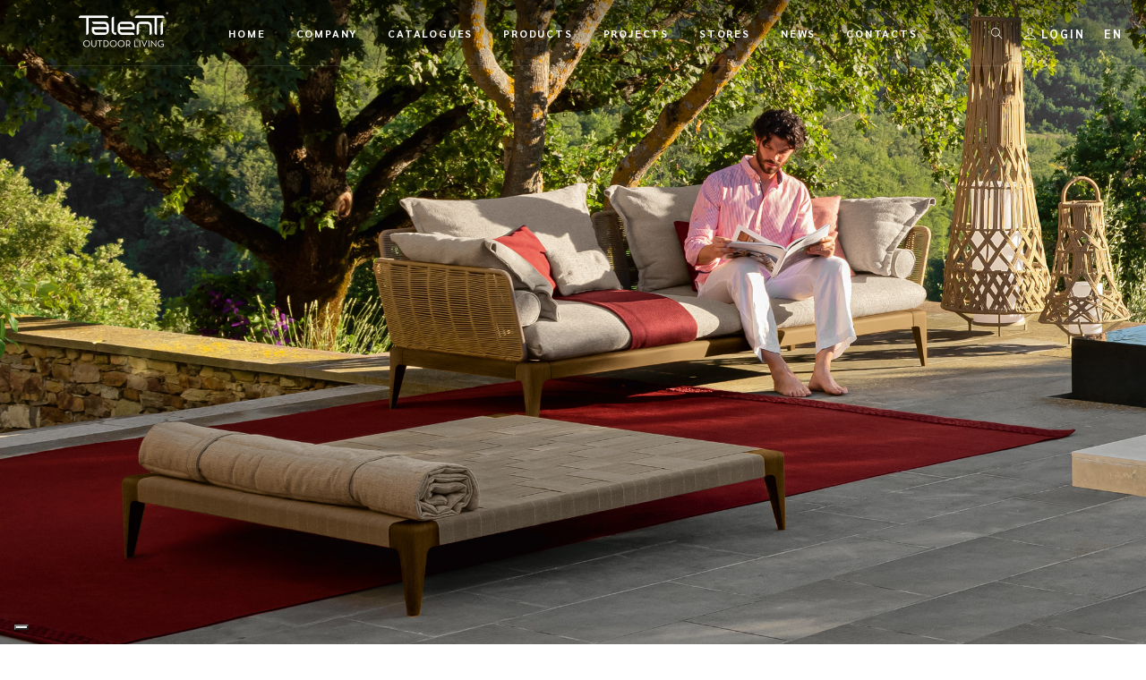

--- FILE ---
content_type: text/html; charset=UTF-8
request_url: https://en.talentispa.com/prodotti/cruise-teak-150x150-pouf/
body_size: 18578
content:
        <!doctype html>

<!--[if lt IE 7 ]> <html class="ie ie6 ie-lt10 ie-lt9 ie-lt8 ie-lt7 no-js" lang="en-US"> <![endif]-->
<!--[if IE 7 ]>    <html class="ie ie7 ie-lt10 ie-lt9 ie-lt8 no-js" lang="en-US"> <![endif]-->
<!--[if IE 8 ]>    <html class="ie ie8 ie-lt10 ie-lt9 no-js" lang="en-US"> <![endif]-->
<!--[if IE 9 ]>    <html class="ie ie9 ie-lt10 no-js" lang="en-US"> <![endif]-->
<!--[if gt IE 9]><!-->
<html class="no-js" lang="en-US">
<!--<![endif]-->
<!-- the "no-js" class is for Modernizr. -->

<head id="www-sitename-com">

	<meta charset="UTF-8">
	<!-- Always force latest IE rendering engine (even in intranet) -->
	<!--[if IE ]>
	<meta http-equiv="X-UA-Compatible" content="IE=edge">
	<![endif]-->
	
	<title>Cruise//Teak 150&#215;150 Pouf | Italian garden furniture: Talenti</title>

	<meta name="title" content="Cruise//Teak 150&#215;150 Pouf | Italian garden furniture: Talenti">
	<meta name="facebook-domain-verification" content="7zp08vketfly5915ptfa8srfkuu4m9" />
	<!--Google will often use this as its description of your page/site. Make it good.-->
	<meta name="description" content="The Pouf of the Cruise Teak Collection is ideal for personalizing outside furniture. The square shape of the top, realized with elasticised synthetic belts, is supported by a solid wood structure and recalls the nature inspired theme of the collection." />

	
	<meta name="Copyright" content="Copyright &copy; Italian garden furniture: Talenti 2026. All Rights Reserved.">

	<meta name="viewport" content="width=device-width, initial-scale=1.0 minimal-ui" />
	<link rel="stylesheet" href="https://en.talentispa.com/wp-content/themes/talenti/style.css" />


	<!-- Application-specific meta tags -->
	
	<link rel="profile" href="http://gmpg.org/xfn/11" />
	<link rel="pingback" href="https://en.talentispa.com/xmlrpc.php" />

	
	<style>
		.wpcf7-submit{
			display:none;
		}
		.recaptcha-btn{
			display:block;
		}
		.grecaptcha-badge {display: none;} 
	</style>
	<script type="text/javascript">
		var contactform = [];
		var checkIfCalled = true;
		var renderGoogleInvisibleRecaptchaFront = function() {
			// prevent form submit from enter key
			jQuery("input[name=_wpcf7]").attr("class","formid");
				jQuery('.wpcf7-form').on('keyup keypress', "input", function(e) {
				  var keyCode = e.keyCode || e.which;
				  if (keyCode === 13) {
					e.preventDefault();
					return false;
				  }
				});

			jQuery('.wpcf7-submit').each(function(index){

				var checkexclude = 0;
				var form = jQuery(this).closest('.wpcf7-form');
				var value = jQuery(form).find(".formid").val();
				// check form exclude from invisible recaptcha
								if(checkexclude == 0){
					// Hide the form orig submit button
					form.find('.wpcf7-submit').hide();

					// Fetch class and value of orig submit button
					btnClasses = form.find('.wpcf7-submit').attr('class');
					btnValue = form.find('.wpcf7-submit').attr('value');

					// Add custom button and recaptcha holder

					form.find('.wpcf7-submit').after('<input type="button" id="wpcf-custom-btn-'+index+'" class="'+btnClasses+'  recaptcha-btn recaptcha-btn-type-css" value="'+btnValue+'" title="'+btnValue+'" >');
					form.append('<div class="recaptcha-holder" id="recaptcha-holder-'+index+'"></div>');
					// Recaptcha rendenr from here
					var holderId = grecaptcha.render('recaptcha-holder-'+index,{
								'sitekey':'6LcqEqQUAAAAAM7BxFVaquqIa98V-w5hDhS7vlsG',
								'size': 'invisible',
								'badge' : 'bottomright', // possible values: bottomright, bottomleft, inline
								'callback' : function (recaptchaToken) {
									//console.log(recaptchaToken);
									var response=jQuery('#recaptcha-holder-'+index).find('.g-recaptcha-response').val();
									//console.log(response);
									//Remove old response and store new respone
									jQuery('#recaptcha-holder-'+index).parent().find(".respose_post").remove();
									jQuery('#recaptcha-holder-'+index).after('<input type="hidden" name="g-recaptcha-response"  value="'+response+'" class="respose_post">')
									grecaptcha.reset(holderId);

									if(typeof customCF7Validator !== 'undefined'){
										if(!customCF7Validator(form)){
											return;
										}
									}
									// Call default Validator function
									else if(contactFormDefaultValidator(form)){
										return;
									}
									else{
										// hide the custom button and show orig submit button again and submit the form
										jQuery('#wpcf-custom-btn-'+index).hide();
										form.find('input[type=submit]').show();
										form.find("input[type=submit]").click();
										form.find('input[type=submit]').hide();
										jQuery('#wpcf-custom-btn-'+index).attr('style','');
									}
								}
						},false);

					// action call when click on custom button
					jQuery('#wpcf-custom-btn-'+index).click(function(event){
						event.preventDefault();
						// Call custom validator function
						if(typeof customCF7Validator == 'function'){
							if(!customCF7Validator(form)){
								return false;
							}
						}
						// Call default Validator function
						else if(contactFormDefaultValidator(form)){
							return false;
						}
						else if(grecaptcha.getResponse(holderId) != ''){
							grecaptcha.reset(holderId);
						}
						else{
							// execute the recaptcha challenge
							grecaptcha.execute(holderId);
						}
					});
				}
			});
		}
	</script><script  src="https://www.google.com/recaptcha/api.js?onload=renderGoogleInvisibleRecaptchaFront&render=explicit" async defer></script><!-- Google Tag Manager -->
<script>(function(w,d,s,l,i){w[l]=w[l]||[];w[l].push({'gtm.start':
new Date().getTime(),event:'gtm.js'});var f=d.getElementsByTagName(s)[0],
j=d.createElement(s),dl=l!='dataLayer'?'&l='+l:'';j.async=true;j.src=
'https://www.googletagmanager.com/gtm.js?id='+i+dl;f.parentNode.insertBefore(j,f);
})(window,document,'script','dataLayer','GTM-WJRZTH9');</script>
<!-- End Google Tag Manager --><meta name='robots' content='max-image-preview:large' />
	<style>img:is([sizes="auto" i], [sizes^="auto," i]) { contain-intrinsic-size: 3000px 1500px }</style>
	<link rel="alternate" hreflang="en" href="https://en.talentispa.com/prodotti/cruise-teak-150x150-pouf/" />
<link rel="alternate" hreflang="it" href="https://www.talentispa.com/prodotti/cruise-teak-pouf-150x150/" />
<link rel="alternate" hreflang="de" href="https://de.talentispa.com/prodotti/cruise--teak-sitzpuff-150x150/" />
<link rel="alternate" hreflang="fr" href="https://fr.talentispa.com/prodotti/cruise--teck-pouf-150-x-150/" />
<link rel="alternate" hreflang="es" href="https://es.talentispa.com/prodotti/cruise--teak-puf-150x150/" />
<link rel="alternate" hreflang="x-default" href="https://www.talentispa.com/prodotti/cruise-teak-pouf-150x150/" />
<link rel='dns-prefetch' href='//cdn.iubenda.com' />
<link rel='dns-prefetch' href='//www.talentispa.com' />
<link rel='dns-prefetch' href='//cdnjs.cloudflare.com' />
<link rel='dns-prefetch' href='//fonts.googleapis.com' />
<link rel='dns-prefetch' href='//use.fontawesome.com' />
<link rel="alternate" type="application/rss+xml" title="Italian garden furniture: Talenti &raquo; Feed" href="https://en.talentispa.com/feed/" />
<link rel="alternate" type="application/rss+xml" title="Italian garden furniture: Talenti &raquo; Comments Feed" href="https://en.talentispa.com/comments/feed/" />
<script type="text/javascript">
/* <![CDATA[ */
window._wpemojiSettings = {"baseUrl":"https:\/\/s.w.org\/images\/core\/emoji\/15.0.3\/72x72\/","ext":".png","svgUrl":"https:\/\/s.w.org\/images\/core\/emoji\/15.0.3\/svg\/","svgExt":".svg","source":{"concatemoji":"https:\/\/en.talentispa.com\/wp-includes\/js\/wp-emoji-release.min.js?ver=6.7.4"}};
/*! This file is auto-generated */
!function(i,n){var o,s,e;function c(e){try{var t={supportTests:e,timestamp:(new Date).valueOf()};sessionStorage.setItem(o,JSON.stringify(t))}catch(e){}}function p(e,t,n){e.clearRect(0,0,e.canvas.width,e.canvas.height),e.fillText(t,0,0);var t=new Uint32Array(e.getImageData(0,0,e.canvas.width,e.canvas.height).data),r=(e.clearRect(0,0,e.canvas.width,e.canvas.height),e.fillText(n,0,0),new Uint32Array(e.getImageData(0,0,e.canvas.width,e.canvas.height).data));return t.every(function(e,t){return e===r[t]})}function u(e,t,n){switch(t){case"flag":return n(e,"\ud83c\udff3\ufe0f\u200d\u26a7\ufe0f","\ud83c\udff3\ufe0f\u200b\u26a7\ufe0f")?!1:!n(e,"\ud83c\uddfa\ud83c\uddf3","\ud83c\uddfa\u200b\ud83c\uddf3")&&!n(e,"\ud83c\udff4\udb40\udc67\udb40\udc62\udb40\udc65\udb40\udc6e\udb40\udc67\udb40\udc7f","\ud83c\udff4\u200b\udb40\udc67\u200b\udb40\udc62\u200b\udb40\udc65\u200b\udb40\udc6e\u200b\udb40\udc67\u200b\udb40\udc7f");case"emoji":return!n(e,"\ud83d\udc26\u200d\u2b1b","\ud83d\udc26\u200b\u2b1b")}return!1}function f(e,t,n){var r="undefined"!=typeof WorkerGlobalScope&&self instanceof WorkerGlobalScope?new OffscreenCanvas(300,150):i.createElement("canvas"),a=r.getContext("2d",{willReadFrequently:!0}),o=(a.textBaseline="top",a.font="600 32px Arial",{});return e.forEach(function(e){o[e]=t(a,e,n)}),o}function t(e){var t=i.createElement("script");t.src=e,t.defer=!0,i.head.appendChild(t)}"undefined"!=typeof Promise&&(o="wpEmojiSettingsSupports",s=["flag","emoji"],n.supports={everything:!0,everythingExceptFlag:!0},e=new Promise(function(e){i.addEventListener("DOMContentLoaded",e,{once:!0})}),new Promise(function(t){var n=function(){try{var e=JSON.parse(sessionStorage.getItem(o));if("object"==typeof e&&"number"==typeof e.timestamp&&(new Date).valueOf()<e.timestamp+604800&&"object"==typeof e.supportTests)return e.supportTests}catch(e){}return null}();if(!n){if("undefined"!=typeof Worker&&"undefined"!=typeof OffscreenCanvas&&"undefined"!=typeof URL&&URL.createObjectURL&&"undefined"!=typeof Blob)try{var e="postMessage("+f.toString()+"("+[JSON.stringify(s),u.toString(),p.toString()].join(",")+"));",r=new Blob([e],{type:"text/javascript"}),a=new Worker(URL.createObjectURL(r),{name:"wpTestEmojiSupports"});return void(a.onmessage=function(e){c(n=e.data),a.terminate(),t(n)})}catch(e){}c(n=f(s,u,p))}t(n)}).then(function(e){for(var t in e)n.supports[t]=e[t],n.supports.everything=n.supports.everything&&n.supports[t],"flag"!==t&&(n.supports.everythingExceptFlag=n.supports.everythingExceptFlag&&n.supports[t]);n.supports.everythingExceptFlag=n.supports.everythingExceptFlag&&!n.supports.flag,n.DOMReady=!1,n.readyCallback=function(){n.DOMReady=!0}}).then(function(){return e}).then(function(){var e;n.supports.everything||(n.readyCallback(),(e=n.source||{}).concatemoji?t(e.concatemoji):e.wpemoji&&e.twemoji&&(t(e.twemoji),t(e.wpemoji)))}))}((window,document),window._wpemojiSettings);
/* ]]> */
</script>
<style id='wp-emoji-styles-inline-css' type='text/css'>

	img.wp-smiley, img.emoji {
		display: inline !important;
		border: none !important;
		box-shadow: none !important;
		height: 1em !important;
		width: 1em !important;
		margin: 0 0.07em !important;
		vertical-align: -0.1em !important;
		background: none !important;
		padding: 0 !important;
	}
</style>
<link rel='stylesheet' id='wp-block-library-css' href='https://en.talentispa.com/wp-includes/css/dist/block-library/style.min.css?ver=6.7.4' type='text/css' media='all' />
<style id='classic-theme-styles-inline-css' type='text/css'>
/*! This file is auto-generated */
.wp-block-button__link{color:#fff;background-color:#32373c;border-radius:9999px;box-shadow:none;text-decoration:none;padding:calc(.667em + 2px) calc(1.333em + 2px);font-size:1.125em}.wp-block-file__button{background:#32373c;color:#fff;text-decoration:none}
</style>
<style id='global-styles-inline-css' type='text/css'>
:root{--wp--preset--aspect-ratio--square: 1;--wp--preset--aspect-ratio--4-3: 4/3;--wp--preset--aspect-ratio--3-4: 3/4;--wp--preset--aspect-ratio--3-2: 3/2;--wp--preset--aspect-ratio--2-3: 2/3;--wp--preset--aspect-ratio--16-9: 16/9;--wp--preset--aspect-ratio--9-16: 9/16;--wp--preset--color--black: #000000;--wp--preset--color--cyan-bluish-gray: #abb8c3;--wp--preset--color--white: #ffffff;--wp--preset--color--pale-pink: #f78da7;--wp--preset--color--vivid-red: #cf2e2e;--wp--preset--color--luminous-vivid-orange: #ff6900;--wp--preset--color--luminous-vivid-amber: #fcb900;--wp--preset--color--light-green-cyan: #7bdcb5;--wp--preset--color--vivid-green-cyan: #00d084;--wp--preset--color--pale-cyan-blue: #8ed1fc;--wp--preset--color--vivid-cyan-blue: #0693e3;--wp--preset--color--vivid-purple: #9b51e0;--wp--preset--gradient--vivid-cyan-blue-to-vivid-purple: linear-gradient(135deg,rgba(6,147,227,1) 0%,rgb(155,81,224) 100%);--wp--preset--gradient--light-green-cyan-to-vivid-green-cyan: linear-gradient(135deg,rgb(122,220,180) 0%,rgb(0,208,130) 100%);--wp--preset--gradient--luminous-vivid-amber-to-luminous-vivid-orange: linear-gradient(135deg,rgba(252,185,0,1) 0%,rgba(255,105,0,1) 100%);--wp--preset--gradient--luminous-vivid-orange-to-vivid-red: linear-gradient(135deg,rgba(255,105,0,1) 0%,rgb(207,46,46) 100%);--wp--preset--gradient--very-light-gray-to-cyan-bluish-gray: linear-gradient(135deg,rgb(238,238,238) 0%,rgb(169,184,195) 100%);--wp--preset--gradient--cool-to-warm-spectrum: linear-gradient(135deg,rgb(74,234,220) 0%,rgb(151,120,209) 20%,rgb(207,42,186) 40%,rgb(238,44,130) 60%,rgb(251,105,98) 80%,rgb(254,248,76) 100%);--wp--preset--gradient--blush-light-purple: linear-gradient(135deg,rgb(255,206,236) 0%,rgb(152,150,240) 100%);--wp--preset--gradient--blush-bordeaux: linear-gradient(135deg,rgb(254,205,165) 0%,rgb(254,45,45) 50%,rgb(107,0,62) 100%);--wp--preset--gradient--luminous-dusk: linear-gradient(135deg,rgb(255,203,112) 0%,rgb(199,81,192) 50%,rgb(65,88,208) 100%);--wp--preset--gradient--pale-ocean: linear-gradient(135deg,rgb(255,245,203) 0%,rgb(182,227,212) 50%,rgb(51,167,181) 100%);--wp--preset--gradient--electric-grass: linear-gradient(135deg,rgb(202,248,128) 0%,rgb(113,206,126) 100%);--wp--preset--gradient--midnight: linear-gradient(135deg,rgb(2,3,129) 0%,rgb(40,116,252) 100%);--wp--preset--font-size--small: 13px;--wp--preset--font-size--medium: 20px;--wp--preset--font-size--large: 36px;--wp--preset--font-size--x-large: 42px;--wp--preset--spacing--20: 0.44rem;--wp--preset--spacing--30: 0.67rem;--wp--preset--spacing--40: 1rem;--wp--preset--spacing--50: 1.5rem;--wp--preset--spacing--60: 2.25rem;--wp--preset--spacing--70: 3.38rem;--wp--preset--spacing--80: 5.06rem;--wp--preset--shadow--natural: 6px 6px 9px rgba(0, 0, 0, 0.2);--wp--preset--shadow--deep: 12px 12px 50px rgba(0, 0, 0, 0.4);--wp--preset--shadow--sharp: 6px 6px 0px rgba(0, 0, 0, 0.2);--wp--preset--shadow--outlined: 6px 6px 0px -3px rgba(255, 255, 255, 1), 6px 6px rgba(0, 0, 0, 1);--wp--preset--shadow--crisp: 6px 6px 0px rgba(0, 0, 0, 1);}:where(.is-layout-flex){gap: 0.5em;}:where(.is-layout-grid){gap: 0.5em;}body .is-layout-flex{display: flex;}.is-layout-flex{flex-wrap: wrap;align-items: center;}.is-layout-flex > :is(*, div){margin: 0;}body .is-layout-grid{display: grid;}.is-layout-grid > :is(*, div){margin: 0;}:where(.wp-block-columns.is-layout-flex){gap: 2em;}:where(.wp-block-columns.is-layout-grid){gap: 2em;}:where(.wp-block-post-template.is-layout-flex){gap: 1.25em;}:where(.wp-block-post-template.is-layout-grid){gap: 1.25em;}.has-black-color{color: var(--wp--preset--color--black) !important;}.has-cyan-bluish-gray-color{color: var(--wp--preset--color--cyan-bluish-gray) !important;}.has-white-color{color: var(--wp--preset--color--white) !important;}.has-pale-pink-color{color: var(--wp--preset--color--pale-pink) !important;}.has-vivid-red-color{color: var(--wp--preset--color--vivid-red) !important;}.has-luminous-vivid-orange-color{color: var(--wp--preset--color--luminous-vivid-orange) !important;}.has-luminous-vivid-amber-color{color: var(--wp--preset--color--luminous-vivid-amber) !important;}.has-light-green-cyan-color{color: var(--wp--preset--color--light-green-cyan) !important;}.has-vivid-green-cyan-color{color: var(--wp--preset--color--vivid-green-cyan) !important;}.has-pale-cyan-blue-color{color: var(--wp--preset--color--pale-cyan-blue) !important;}.has-vivid-cyan-blue-color{color: var(--wp--preset--color--vivid-cyan-blue) !important;}.has-vivid-purple-color{color: var(--wp--preset--color--vivid-purple) !important;}.has-black-background-color{background-color: var(--wp--preset--color--black) !important;}.has-cyan-bluish-gray-background-color{background-color: var(--wp--preset--color--cyan-bluish-gray) !important;}.has-white-background-color{background-color: var(--wp--preset--color--white) !important;}.has-pale-pink-background-color{background-color: var(--wp--preset--color--pale-pink) !important;}.has-vivid-red-background-color{background-color: var(--wp--preset--color--vivid-red) !important;}.has-luminous-vivid-orange-background-color{background-color: var(--wp--preset--color--luminous-vivid-orange) !important;}.has-luminous-vivid-amber-background-color{background-color: var(--wp--preset--color--luminous-vivid-amber) !important;}.has-light-green-cyan-background-color{background-color: var(--wp--preset--color--light-green-cyan) !important;}.has-vivid-green-cyan-background-color{background-color: var(--wp--preset--color--vivid-green-cyan) !important;}.has-pale-cyan-blue-background-color{background-color: var(--wp--preset--color--pale-cyan-blue) !important;}.has-vivid-cyan-blue-background-color{background-color: var(--wp--preset--color--vivid-cyan-blue) !important;}.has-vivid-purple-background-color{background-color: var(--wp--preset--color--vivid-purple) !important;}.has-black-border-color{border-color: var(--wp--preset--color--black) !important;}.has-cyan-bluish-gray-border-color{border-color: var(--wp--preset--color--cyan-bluish-gray) !important;}.has-white-border-color{border-color: var(--wp--preset--color--white) !important;}.has-pale-pink-border-color{border-color: var(--wp--preset--color--pale-pink) !important;}.has-vivid-red-border-color{border-color: var(--wp--preset--color--vivid-red) !important;}.has-luminous-vivid-orange-border-color{border-color: var(--wp--preset--color--luminous-vivid-orange) !important;}.has-luminous-vivid-amber-border-color{border-color: var(--wp--preset--color--luminous-vivid-amber) !important;}.has-light-green-cyan-border-color{border-color: var(--wp--preset--color--light-green-cyan) !important;}.has-vivid-green-cyan-border-color{border-color: var(--wp--preset--color--vivid-green-cyan) !important;}.has-pale-cyan-blue-border-color{border-color: var(--wp--preset--color--pale-cyan-blue) !important;}.has-vivid-cyan-blue-border-color{border-color: var(--wp--preset--color--vivid-cyan-blue) !important;}.has-vivid-purple-border-color{border-color: var(--wp--preset--color--vivid-purple) !important;}.has-vivid-cyan-blue-to-vivid-purple-gradient-background{background: var(--wp--preset--gradient--vivid-cyan-blue-to-vivid-purple) !important;}.has-light-green-cyan-to-vivid-green-cyan-gradient-background{background: var(--wp--preset--gradient--light-green-cyan-to-vivid-green-cyan) !important;}.has-luminous-vivid-amber-to-luminous-vivid-orange-gradient-background{background: var(--wp--preset--gradient--luminous-vivid-amber-to-luminous-vivid-orange) !important;}.has-luminous-vivid-orange-to-vivid-red-gradient-background{background: var(--wp--preset--gradient--luminous-vivid-orange-to-vivid-red) !important;}.has-very-light-gray-to-cyan-bluish-gray-gradient-background{background: var(--wp--preset--gradient--very-light-gray-to-cyan-bluish-gray) !important;}.has-cool-to-warm-spectrum-gradient-background{background: var(--wp--preset--gradient--cool-to-warm-spectrum) !important;}.has-blush-light-purple-gradient-background{background: var(--wp--preset--gradient--blush-light-purple) !important;}.has-blush-bordeaux-gradient-background{background: var(--wp--preset--gradient--blush-bordeaux) !important;}.has-luminous-dusk-gradient-background{background: var(--wp--preset--gradient--luminous-dusk) !important;}.has-pale-ocean-gradient-background{background: var(--wp--preset--gradient--pale-ocean) !important;}.has-electric-grass-gradient-background{background: var(--wp--preset--gradient--electric-grass) !important;}.has-midnight-gradient-background{background: var(--wp--preset--gradient--midnight) !important;}.has-small-font-size{font-size: var(--wp--preset--font-size--small) !important;}.has-medium-font-size{font-size: var(--wp--preset--font-size--medium) !important;}.has-large-font-size{font-size: var(--wp--preset--font-size--large) !important;}.has-x-large-font-size{font-size: var(--wp--preset--font-size--x-large) !important;}
:where(.wp-block-post-template.is-layout-flex){gap: 1.25em;}:where(.wp-block-post-template.is-layout-grid){gap: 1.25em;}
:where(.wp-block-columns.is-layout-flex){gap: 2em;}:where(.wp-block-columns.is-layout-grid){gap: 2em;}
:root :where(.wp-block-pullquote){font-size: 1.5em;line-height: 1.6;}
</style>
<link rel='stylesheet' id='contact-form-7-css' href='https://en.talentispa.com/wp-content/plugins/contact-form-7/includes/css/styles.css?ver=6.0.6' type='text/css' media='all' />
<link rel='stylesheet' id='wpml-legacy-dropdown-0-css' href='https://en.talentispa.com/wp-content/plugins/sitepress-multilingual-cms/templates/language-switchers/legacy-dropdown/style.min.css?ver=1' type='text/css' media='all' />
<link rel='stylesheet' id='google-montserrat-css' href='https://fonts.googleapis.com/css2?family=Montserrat%3Aital%2Cwght%400%2C200%3B0%2C300%3B0%2C400%3B0%2C700%3B1%2C400&#038;ver=6.7.4' type='text/css' media='all' />
<link rel='stylesheet' id='google-sarabun-css' href='https://fonts.googleapis.com/css2?family=Sarabun%3Awght%40400%3B700&#038;display=swap&#038;ver=6.7.4' type='text/css' media='all' />
<link rel='stylesheet' id='plugins-css' href='https://en.talentispa.com/wp-content/themes/talenti/assets/css/plugins.min.css?ver=1.0.0' type='text/css' media='all' />
<link rel='stylesheet' id='template-css' href='https://en.talentispa.com/wp-content/themes/talenti/assets/css/template2.min.css?ver=1.5.7' type='text/css' media='all' />
<link rel='stylesheet' id='stylephviewer-css' href='https://en.talentispa.com/wp-content/themes/talenti/assets/css/style-phviewer.min.css?ver=1.1.0' type='text/css' media='all' />
<link rel='stylesheet' id='font-awesome-css-css' href='https://use.fontawesome.com/releases/v5.0.6/css/all.css?ver=4.0.3' type='text/css' media='all' />
<link rel='stylesheet' id='slick-css' href='https://en.talentispa.com/wp-content/themes/talenti/_/js/slick/slick.min.css?ver=1.0.1' type='text/css' media='all' />
<link rel='stylesheet' id='slick-theme-css' href='https://en.talentispa.com/wp-content/themes/talenti/_/js/slick/slick-theme.min.css?ver=4.0.8' type='text/css' media='all' />
<link rel='stylesheet' id='jsviewer-css' href='https://en.talentispa.com/wp-content/themes/talenti/_/js/viewerjs/viewer.min.css?ver=1.0.0' type='text/css' media='all' />
<link rel='stylesheet' id='addtoany-css' href='https://en.talentispa.com/wp-content/plugins/add-to-any/addtoany.min.css?ver=1.15' type='text/css' media='all' />
<style id='addtoany-inline-css' type='text/css'>
.a2a_menu a {
    font-family: Montserrat,sans-serif !important;
	font-size: .875rem !important;
	color:#333 !important;
}
.a2a_menu a:visited, .a2a_menu a:focus {
	color:#333 !important;
}

.a2a_menu{
	margin-top:10px !important;
}
.addtoany_list a, .widget .addtoany_list a {
    font-size: .75rem!important;
}
</style>
<link rel='stylesheet' id='um_modal-css' href='https://en.talentispa.com/wp-content/plugins/ultimate-member/assets/css/um-modal.min.css?ver=2.10.2' type='text/css' media='all' />
<link rel='stylesheet' id='um_ui-css' href='https://en.talentispa.com/wp-content/plugins/ultimate-member/assets/libs/jquery-ui/jquery-ui.min.css?ver=1.13.2' type='text/css' media='all' />
<link rel='stylesheet' id='um_tipsy-css' href='https://en.talentispa.com/wp-content/plugins/ultimate-member/assets/libs/tipsy/tipsy.min.css?ver=1.0.0a' type='text/css' media='all' />
<link rel='stylesheet' id='um_raty-css' href='https://en.talentispa.com/wp-content/plugins/ultimate-member/assets/libs/raty/um-raty.min.css?ver=2.6.0' type='text/css' media='all' />
<link rel='stylesheet' id='select2-css' href='https://en.talentispa.com/wp-content/plugins/ultimate-member/assets/libs/select2/select2.min.css?ver=4.0.13' type='text/css' media='all' />
<link rel='stylesheet' id='um_fileupload-css' href='https://en.talentispa.com/wp-content/plugins/ultimate-member/assets/css/um-fileupload.min.css?ver=2.10.2' type='text/css' media='all' />
<link rel='stylesheet' id='um_confirm-css' href='https://en.talentispa.com/wp-content/plugins/ultimate-member/assets/libs/um-confirm/um-confirm.min.css?ver=1.0' type='text/css' media='all' />
<link rel='stylesheet' id='um_datetime-css' href='https://en.talentispa.com/wp-content/plugins/ultimate-member/assets/libs/pickadate/default.min.css?ver=3.6.2' type='text/css' media='all' />
<link rel='stylesheet' id='um_datetime_date-css' href='https://en.talentispa.com/wp-content/plugins/ultimate-member/assets/libs/pickadate/default.date.min.css?ver=3.6.2' type='text/css' media='all' />
<link rel='stylesheet' id='um_datetime_time-css' href='https://en.talentispa.com/wp-content/plugins/ultimate-member/assets/libs/pickadate/default.time.min.css?ver=3.6.2' type='text/css' media='all' />
<link rel='stylesheet' id='um_fonticons_ii-css' href='https://en.talentispa.com/wp-content/plugins/ultimate-member/assets/libs/legacy/fonticons/fonticons-ii.min.css?ver=2.10.2' type='text/css' media='all' />
<link rel='stylesheet' id='um_fonticons_fa-css' href='https://en.talentispa.com/wp-content/plugins/ultimate-member/assets/libs/legacy/fonticons/fonticons-fa.min.css?ver=2.10.2' type='text/css' media='all' />
<link rel='stylesheet' id='um_fontawesome-css' href='https://en.talentispa.com/wp-content/plugins/ultimate-member/assets/css/um-fontawesome.min.css?ver=6.5.2' type='text/css' media='all' />
<link rel='stylesheet' id='um_common-css' href='https://en.talentispa.com/wp-content/plugins/ultimate-member/assets/css/common.min.css?ver=2.10.2' type='text/css' media='all' />
<link rel='stylesheet' id='um_responsive-css' href='https://en.talentispa.com/wp-content/plugins/ultimate-member/assets/css/um-responsive.min.css?ver=2.10.2' type='text/css' media='all' />
<link rel='stylesheet' id='um_styles-css' href='https://en.talentispa.com/wp-content/plugins/ultimate-member/assets/css/um-styles.min.css?ver=2.10.2' type='text/css' media='all' />
<link rel='stylesheet' id='um_crop-css' href='https://en.talentispa.com/wp-content/plugins/ultimate-member/assets/libs/cropper/cropper.min.css?ver=1.6.1' type='text/css' media='all' />
<link rel='stylesheet' id='um_profile-css' href='https://en.talentispa.com/wp-content/plugins/ultimate-member/assets/css/um-profile.min.css?ver=2.10.2' type='text/css' media='all' />
<link rel='stylesheet' id='um_account-css' href='https://en.talentispa.com/wp-content/plugins/ultimate-member/assets/css/um-account.min.css?ver=2.10.2' type='text/css' media='all' />
<link rel='stylesheet' id='um_misc-css' href='https://en.talentispa.com/wp-content/plugins/ultimate-member/assets/css/um-misc.min.css?ver=2.10.2' type='text/css' media='all' />
<link rel='stylesheet' id='um_default_css-css' href='https://en.talentispa.com/wp-content/plugins/ultimate-member/assets/css/um-old-default.min.css?ver=2.10.2' type='text/css' media='all' />
<script type="text/javascript" src="https://en.talentispa.com/wp-includes/js/jquery/jquery.min.js?ver=3.7.1" id="jquery-core-js"></script>
<script type="text/javascript" src="https://en.talentispa.com/wp-includes/js/jquery/jquery-migrate.min.js?ver=3.4.1" id="jquery-migrate-js"></script>
<script type="text/javascript" id="ajax-login-script-js-extra">
/* <![CDATA[ */
var ajax_login_object = {"ajaxurl":"https:\/\/en.talentispa.com\/wp-admin\/admin-ajax.php","loadingmessage":"Sending user info, please wait...","logout_nonce":"8638d1ee8c"};
/* ]]> */
</script>
<script type="text/javascript" src="https://en.talentispa.com/wp-content/themes/talenti/_/js/ajax-login-script.min.js?ver=6.7.4" id="ajax-login-script-js"></script>

<script  type="text/javascript" class=" _iub_cs_skip" type="text/javascript" id="iubenda-head-inline-scripts-0">
/* <![CDATA[ */

    var _iub = _iub || [];
    _iub.csConfiguration = {
		invalidateConsentWithoutLog:true,
		consentOnContinuedBrowsing:false,
		whitelabel:false,
		lang:"en",
		floatingPreferencesButtonDisplay:"bottom-left",
        siteId: 1420826, //usa il tuo siteId
        cookiePolicyId: 41333880, //usa il tuo cookiePolicyId
		perPurposeConsent:true,
        banner:{ 
			acceptButtonDisplay:true,
			customizeButtonDisplay:true,
			explicitWithdrawal:true,
			position:"bottom",
			rejectButtonDisplay: true,
			closeButtonDisplay: true,
			closeButtonRejects: true,
			listPurposes: true,
			explicitWithdrawal: true,
		},
        callback: {
            onPreferenceExpressedOrNotNeeded: function(preference) {
                dataLayer.push({
                    iubenda_ccpa_opted_out: _iub.cs.api.isCcpaOptedOut()
                });
                if (!preference) {
                    dataLayer.push({
                        event: "iubenda_preference_not_needed"
                    });
                } else {
                    if (preference.consent === true) {
                        dataLayer.push({
                            event: "iubenda_consent_given"
                        });
                    } else if (preference.consent === false) {
                        dataLayer.push({
                            event: "iubenda_consent_rejected"
                        });
                    } else if (preference.purposes) {
                        for (var purposeId in preference.purposes) {
                            if (preference.purposes[purposeId]) {
                                dataLayer.push({
                                    event: "iubenda_consent_given_purpose_" + purposeId
                                });
                            }
                        }
                    }
                }
            }
        }
    };
/* ]]> */
</script>
<script  type="text/javascript" charset="UTF-8" async="" class=" _iub_cs_skip" type="text/javascript" src="//cdn.iubenda.com/cs/iubenda_cs.js?ver=3.12.2" id="iubenda-head-scripts-0-js"></script>
<script type="text/javascript" src="https://en.talentispa.com/wp-content/plugins/add-to-any/addtoany.min.js?ver=1.1" id="addtoany-js"></script>
<script type="text/javascript" src="https://en.talentispa.com/wp-content/plugins/cf7-invisible-recaptcha/js/cf7_invisible_recaptcha.js?ver=1.2.3" id="cf7_invisible_recaptcha_functions-js"></script>
<script type="text/javascript" src="https://en.talentispa.com/wp-content/plugins/sitepress-multilingual-cms/templates/language-switchers/legacy-dropdown/script.min.js?ver=1" id="wpml-legacy-dropdown-0-js"></script>
<script type="text/javascript" id="wpml-xdomain-data-js-extra">
/* <![CDATA[ */
var wpml_xdomain_data = {"css_selector":"wpml-ls-item","ajax_url":"https:\/\/en.talentispa.com\/wp-admin\/admin-ajax.php","current_lang":"en","_nonce":"4661b238d9"};
/* ]]> */
</script>
<script type="text/javascript" src="https://en.talentispa.com/wp-content/plugins/sitepress-multilingual-cms/res/js/xdomain-data.js?ver=470000" id="wpml-xdomain-data-js" defer="defer" data-wp-strategy="defer"></script>
<script type="text/javascript" src="https://en.talentispa.com/wp-content/plugins/ultimate-member/assets/js/um-gdpr.min.js?ver=2.10.2" id="um-gdpr-js"></script>
<link rel="https://api.w.org/" href="https://en.talentispa.com/wp-json/" /><link rel="EditURI" type="application/rsd+xml" title="RSD" href="https://en.talentispa.com/xmlrpc.php?rsd" />
<meta name="generator" content="WordPress 6.7.4" />
<link rel="canonical" href="https://en.talentispa.com/prodotti/cruise-teak-150x150-pouf/" />
<link rel='shortlink' href='https://en.talentispa.com/?p=28354' />
<link rel="alternate" title="oEmbed (JSON)" type="application/json+oembed" href="https://en.talentispa.com/wp-json/oembed/1.0/embed?url=https%3A%2F%2Fen.talentispa.com%2Fprodotti%2Fcruise-teak-150x150-pouf%2F" />
<link rel="alternate" title="oEmbed (XML)" type="text/xml+oembed" href="https://en.talentispa.com/wp-json/oembed/1.0/embed?url=https%3A%2F%2Fen.talentispa.com%2Fprodotti%2Fcruise-teak-150x150-pouf%2F&#038;format=xml" />
<meta name="generator" content="WPML ver:4.7.1 stt:1,4,3,27,2;" />

<script data-cfasync="false">
window.a2a_config=window.a2a_config||{};a2a_config.callbacks=[];a2a_config.overlays=[];a2a_config.templates={};
a2a_config.icon_color = "#999999";
(function(d,s,a,b){a=d.createElement(s);b=d.getElementsByTagName(s)[0];a.async=1;a.src="https://static.addtoany.com/menu/page.js";b.parentNode.insertBefore(a,b);})(document,"script");
</script>
	<!-- page.php --></head>

<body class="prodotto-template-default single single-prodotto postid-28354">
<!-- Google Tag Manager (noscript) -->
<noscript><iframe src="https://www.googletagmanager.com/ns.html?id=GTM-WJRZTH9"
height="0" width="0" style="display:none;visibility:hidden"></iframe></noscript>
<!-- End Google Tag Manager (noscript) -->
	<!-- Preloader-->
	<div class="page-loader">
		<div class="page-loader-inner">
			<div class="spinner">
				<div class="double-bounce1"></div>
				<div class="double-bounce2"></div>
			</div>
		</div>
	</div>
	<!-- Preloader end-->
		<header class="header header-transparent ">

		<div class="container">
			<!-- Brand-->
			<!--div class="inner-header"><a class="inner-brand" href="index.html">Talenti</a></div-->
			<div class="inner-header">
				<a class="inner-brand" href="https://en.talentispa.com/">
					<!-- Text or images -->
					<img class="brand-dark" src="https://en.talentispa.com/wp-content/themes/talenti/assets/images/logot.png" width="100" alt="">
					<img class="brand-light" src="https://en.talentispa.com/wp-content/themes/talenti/assets/images/logot-light.png" width="100" alt="">
				</a>
			</div>
			<div class="inner-navigation collapse">
				<div id="navbar" class="inner-nav"><ul id="menu-menu-1-inglese" class="menu"><li itemscope="itemscope" itemtype="https://www.schema.org/SiteNavigationElement" id="menu-item-42202" class="menu-item menu-item-type-custom menu-item-object-custom menu-item-home menu-item-42202"><a title="Home" href="https://en.talentispa.com/"><span class="menu-item-span">Home</span></a></li>
<li itemscope="itemscope" itemtype="https://www.schema.org/SiteNavigationElement" id="menu-item-42203" class="menu-item menu-item-type-custom menu-item-object-custom menu-item-has-children menu-item-42203"><a title="Company" href="#" aria-haspopup="true"><span class="menu-item-span">Company</span></a>
<ul role="menu" class="sub-menu">
	<li itemscope="itemscope" itemtype="https://www.schema.org/SiteNavigationElement" id="menu-item-42186" class="menu-item menu-item-type-post_type menu-item-object-page menu-item-42186"><a title="About us" href="https://en.talentispa.com/chi-siamo/">About us</a></li>
	<li itemscope="itemscope" itemtype="https://www.schema.org/SiteNavigationElement" id="menu-item-88981" class="menu-item menu-item-type-post_type menu-item-object-page menu-item-88981"><a title="The History" href="https://en.talentispa.com/the-story/">The History</a></li>
	<li itemscope="itemscope" itemtype="https://www.schema.org/SiteNavigationElement" id="menu-item-43201" class="menu-item menu-item-type-post_type menu-item-object-page menu-item-43201"><a title="Headquarters" href="https://en.talentispa.com/headquarters/">Headquarters</a></li>
	<li itemscope="itemscope" itemtype="https://www.schema.org/SiteNavigationElement" id="menu-item-54877" class="menu-item menu-item-type-post_type menu-item-object-page menu-item-54877"><a title="Flagship Store Milano" href="https://en.talentispa.com/talenti-flagship-stores/">Flagship Store Milano</a></li>
	<li itemscope="itemscope" itemtype="https://www.schema.org/SiteNavigationElement" id="menu-item-42189" class="menu-item menu-item-type-post_type menu-item-object-page menu-item-42189"><a title="Designers" href="https://en.talentispa.com/designers/">Designers</a></li>
	<li itemscope="itemscope" itemtype="https://www.schema.org/SiteNavigationElement" id="menu-item-42198" class="menu-item menu-item-type-post_type menu-item-object-page menu-item-42198"><a title="Talentis’ Products" href="https://en.talentispa.com/talentis-products/">Talentis’ Products</a></li>
	<li itemscope="itemscope" itemtype="https://www.schema.org/SiteNavigationElement" id="menu-item-42191" class="menu-item menu-item-type-post_type menu-item-object-page menu-item-42191"><a title="Materials and maintenance" href="https://en.talentispa.com/materials-and-maintenance/">Materials and maintenance</a></li>
	<li itemscope="itemscope" itemtype="https://www.schema.org/SiteNavigationElement" id="menu-item-42187" class="menu-item menu-item-type-post_type menu-item-object-page menu-item-42187"><a title="Press" href="https://en.talentispa.com/advertising/">Press</a></li>
</ul>
</li>
<li itemscope="itemscope" itemtype="https://www.schema.org/SiteNavigationElement" id="menu-item-42204" class="menu-item menu-item-type-custom menu-item-object-custom menu-item-has-children menu-item-42204"><a title="Catalogues" href="#" aria-haspopup="true"><span class="menu-item-span">Catalogues</span></a>
<ul role="menu" class="sub-menu">
	<li itemscope="itemscope" itemtype="https://www.schema.org/SiteNavigationElement" id="menu-item-42205" class="menu-item menu-item-type-taxonomy menu-item-object-collezionetax current-prodotto-ancestor menu-item-42205"><a title="Icon" href="https://en.talentispa.com/outdoor-collection/icon-en/">Icon</a></li>
	<li itemscope="itemscope" itemtype="https://www.schema.org/SiteNavigationElement" id="menu-item-70683" class="menu-item menu-item-type-taxonomy menu-item-object-collezionetax menu-item-70683"><a title="Premium Wood" href="https://en.talentispa.com/outdoor-collection/premium-wood-en/">Premium Wood</a></li>
	<li itemscope="itemscope" itemtype="https://www.schema.org/SiteNavigationElement" id="menu-item-42206" class="menu-item menu-item-type-taxonomy menu-item-object-collezionetax menu-item-42206"><a title="Premium Alu" href="https://en.talentispa.com/outdoor-collection/premium-en/">Premium Alu</a></li>
	<li itemscope="itemscope" itemtype="https://www.schema.org/SiteNavigationElement" id="menu-item-42207" class="menu-item menu-item-type-taxonomy menu-item-object-collezionetax menu-item-42207"><a title="T-young" href="https://en.talentispa.com/outdoor-collection/t-young-en/">T-young</a></li>
	<li itemscope="itemscope" itemtype="https://www.schema.org/SiteNavigationElement" id="menu-item-42208" class="menu-item menu-item-type-taxonomy menu-item-object-collezionetax menu-item-42208"><a title="Accessories" href="https://en.talentispa.com/outdoor-collection/accessori-en/">Accessories</a></li>
	<li itemscope="itemscope" itemtype="https://www.schema.org/SiteNavigationElement" id="menu-item-42210" class="menu-item menu-item-type-taxonomy menu-item-object-collezionetax menu-item-42210"><a title="Kitchen" href="https://en.talentispa.com/outdoor-collection/tikal-en/">Kitchen</a></li>
</ul>
</li>
<li itemscope="itemscope" itemtype="https://www.schema.org/SiteNavigationElement" id="menu-item-42193" class="menu-item menu-item-type-post_type menu-item-object-page menu-item-42193"><a title="Products" href="https://en.talentispa.com/products/"><span class="menu-item-span">Products</span></a></li>
<li itemscope="itemscope" itemtype="https://www.schema.org/SiteNavigationElement" id="menu-item-42194" class="menu-item menu-item-type-post_type menu-item-object-page menu-item-42194"><a title="Projects" href="https://en.talentispa.com/projects/"><span class="menu-item-span">Projects</span></a></li>
<li itemscope="itemscope" itemtype="https://www.schema.org/SiteNavigationElement" id="menu-item-42197" class="menu-item menu-item-type-post_type menu-item-object-page menu-item-42197"><a title="Stores" href="https://en.talentispa.com/find-a-dealer/"><span class="menu-item-span">Stores</span></a></li>
<li itemscope="itemscope" itemtype="https://www.schema.org/SiteNavigationElement" id="menu-item-42185" class="menu-item menu-item-type-post_type menu-item-object-page current_page_parent menu-item-42185"><a title="News" href="https://en.talentispa.com/news/"><span class="menu-item-span">News</span></a></li>
<li itemscope="itemscope" itemtype="https://www.schema.org/SiteNavigationElement" id="menu-item-42188" class="menu-item menu-item-type-post_type menu-item-object-page menu-item-42188"><a title="Contacts" href="https://en.talentispa.com/contact/"><span class="menu-item-span">Contacts</span></a></li>
</ul></div></div>
			<div class="extra-nav">
				<ul>
					<li><a class="top-bar-cart"  style="cursor: pointer;"><span id="search-btn" class="menu-item-span"><i class="ti-search"></i></span></a></li><!-- login: bool(false)
 -->
											<li><a class="top-bar-cart"  href="https://en.talentispa.com/credential-request/"><span class="menu-item-span"><i class="ti-user"></i> LOGIN </span></a></li>
					
					<li>

								<a class="dropdown-toggle dropdown" href="https://en.talentispa.com/prodotti/cruise-teak-150x150-pouf/" role="button" id="dropdownMenuLink" data-toggle="dropdown" aria-haspopup="true" aria-expanded="false">
								  <span class="menu-item-span">EN</span>
								</a>
							  
						<div class="dropdown-menu dropdown-menu-right" aria-labelledby="dropdownMenuLink">
						
						<a class="dropdown-item" href="https://es.talentispa.com/prodotti/cruise--teak-puf-150x150/">ES</a>
								<a class="dropdown-item" href="https://de.talentispa.com/prodotti/cruise--teak-sitzpuff-150x150/">DE</a>
								<a class="dropdown-item" href="https://fr.talentispa.com/prodotti/cruise--teck-pouf-150-x-150/">FR</a>
								<a class="dropdown-item" href="https://www.talentispa.com/prodotti/cruise-teak-pouf-150x150/">IT</a>
								
						</div>
					</li>

					<!--li><a class="off-canvas-open" href="#"><span class="menu-item-span"><i class="ti-menu"></i></span></a></li-->
					<li class="nav-toggle"><a href="#" data-toggle="collapse" data-target=".inner-navigation"><span class="menu-item-span"><i class="ti-menu"></i></span></a></li>



				</ul>
			</div>
		</div>
		<div id="searchfdiv" class="affix-top" style="display: none; width: 300px; height: 27px; position: fixed; padding: 0; z-index: 2147483647;">

			<form method="get" id="searchformheader" action="https://en.talentispa.com">
				<div class="input-group input-group-xs">
					<input type="text" placeholder="Search" name="s" value="" size="40" class="form-control" aria-required="true" aria-invalid="false">
					<div class="input-group-append">
						<button type="submit" class="btn btn-secondary"><i class="ti-search"></i></button>
					</div>
				</div>
			</form>
		</div>
	</header>
	        <!-- Wrapper-->

<div class="wrapper d-none d-xl-block" style="background: url(https://en.talentispa.com/wp-content/uploads/2021/01/Cruiseteak_pouf.jpg); width: 100vw; height: 100vh; background-position: center bottom; background-size: cover;">

</div>
<div class="wrapper d-xl-none">
    <img src="https://en.talentispa.com/wp-content/uploads/2021/01/Cruiseteak_pouf.jpg">
</div>

            <div class="fotorow">
        <div class="fotogprod">
                            <div class="fotogprodslide">
                    <div class="bg-foto">
                        <img src="https://en.talentispa.com/wp-content/uploads/2019/09/Cruise-teak-16-_web-1034x600.jpg" imgfull="https://en.talentispa.com/wp-content/uploads/2019/09/Cruise-teak-16-_web.jpg" 
                        class="slick-img frameimg" 
                        alt="Cruise//Teak 150&#215;150 Pouf 0">
                    </div>
                </div>

                            <div class="fotogprodslide">
                    <div class="bg-foto">
                        <img src="https://en.talentispa.com/wp-content/uploads/2019/09/Cruise-teak-13-_web-400x600.jpg" imgfull="https://en.talentispa.com/wp-content/uploads/2019/09/Cruise-teak-13-_web.jpg" 
                        class="slick-img frameimg" 
                        alt="Cruise//Teak 150&#215;150 Pouf 1">
                    </div>
                </div>

                            <div class="fotogprodslide">
                    <div class="bg-foto">
                        <img src="https://en.talentispa.com/wp-content/uploads/2019/09/Cruise-teak-12-_web-400x600.jpg" imgfull="https://en.talentispa.com/wp-content/uploads/2019/09/Cruise-teak-12-_web.jpg" 
                        class="slick-img frameimg" 
                        alt="Cruise//Teak 150&#215;150 Pouf 2">
                    </div>
                </div>

                            <div class="fotogprodslide">
                    <div class="bg-foto">
                        <img src="https://en.talentispa.com/wp-content/uploads/2019/09/Cruise-teak-2-_web-507x600.jpg" imgfull="https://en.talentispa.com/wp-content/uploads/2019/09/Cruise-teak-2-_web.jpg" 
                        class="slick-img frameimg" 
                        alt="Cruise//Teak 150&#215;150 Pouf 3">
                    </div>
                </div>

                            <div class="fotogprodslide">
                    <div class="bg-foto">
                        <img src="https://en.talentispa.com/wp-content/uploads/2019/09/Cruise-teak-7-_web-1035x600.jpg" imgfull="https://en.talentispa.com/wp-content/uploads/2019/09/Cruise-teak-7-_web.jpg" 
                        class="slick-img frameimg" 
                        alt="Cruise//Teak 150&#215;150 Pouf 4">
                    </div>
                </div>

                            <div class="fotogprodslide">
                    <div class="bg-foto">
                        <img src="https://en.talentispa.com/wp-content/uploads/2022/10/cruise-teak-grafite-3-1014x600.jpg" imgfull="https://en.talentispa.com/wp-content/uploads/2022/10/cruise-teak-grafite-3.jpg" 
                        class="slick-img frameimg" 
                        alt="Cruise//Teak 150&#215;150 Pouf 5">
                    </div>
                </div>

                    </div>
    </div> <!-- row fotogprod -->

        <!-- Portfolio Single-->
        <section class="module20 pb-2">

            <div class="container">
                <h1 class="text-center">Cruise//Teak 150&#215;150 Pouf</h1>
            </div>

        </section>
        <section class="module20 mb-0 pb-0">
            <div class="container">
                <div class="flip-card" id="divsinottico">
                    <div class="flip-card-inner">
                        <div class="flip-card-front">
                            <div>
                                                            <img src="https://en.talentispa.com/wp-content/uploads/2020/09/Cruise-Teak-Pouf-C25-1160x620.jpg" 
                                width="1160" 
                                height="620" 
                                alt="Cruise//Teak 150&#215;150 Pouf" 
                                id="color-img-main" 
                                class="img-fluid d-block mx-auto">

                            </div>
                            <span class="movebtn moveriga misurebtn turnbtn" id="dimspec">
                                <span class="btn-icon-left icon-magnifier"></span>Dimensions and specifications                            </span>
                        </div>

                        <div class="flip-card-back" id="divmisure">
                            <div class="bg-gray-light">
                                <div class="p-flip">

                                                                            <div class="row">
                                            <div class="col-lg-6 col-md-6 col-sm-6">
                                                                                            <img src="https://en.talentispa.com/wp-content/uploads/2020/09/Cruise-Teak-Pouf-C25-1160x620.jpg" width="1160" height="620"  alt="Cruise//Teak 150&#215;150 Pouf" class="img-fluid">
                                            </div>

                                            <div class="col-lg-6 col-md-6 col-sm-6">
                                                <ul class="info-list">
 	<li><span class="info-list-title">Weight:</span> 29 kg</li>
 	<li><span class="info-list-title">Stackable:</span> no</li>
 	<li><span class="info-list-title">Packaging:</span> 1 pc</li>
 	<li><span class="info-list-title">Cover:</span> available</li>
</ul>
DIMENSIONS:
<ul class="info-list">
 	<li><span class="info-list-title">Width:</span> 150 cm - <i>59.1 inch</i></li>
 	<li><span class="info-list-title">Depth:</span> 150 cm - <i>59.1 inch</i></li>
 	<li><span class="info-list-title">Height:</span> 26 cm - <i>10.2 inch</i></li>
</ul>
MATERIALS:
<ul class="info-list">
 	<li><span class="info-list-title">Frame:</span> teak</li>
 	<li><span class="info-list-title">Cushions:</span> fabric</li>
</ul>
<div class="info-list"><a href="/materials-and-maintenance">More about our materials</a></div>                                            </div>
                                        </div>
                                                                    </div>
                            </div>
                            <div class="" id="mischiudi">
                                <span class="movebtn moveriga misurebtn turnbtn">
                                    <span class="btn-icon-left icon-close"></span>
                                    Close                                </span>
                            </div>
                        </div>
                    </div>
                </div>
                            </div><!-- container-->
        </section><!-- section-->


        <!-- Selettore Colore Sinottico -->
        <section class="module20 bg-sfumato pt-1">
            <div class="container">
                <div class="row scrolling-wrapper m-t-20 p-b-10">


                                            <div class="set-colore btn" data-img="{&quot;img&quot;:{&quot;src&quot;:&quot;https:\/\/en.talentispa.com\/wp-content\/uploads\/2020\/09\/Cruise-Teak-Pouf-C25-1160x620.jpg&quot;},&quot;materiali&quot;:{&quot;src&quot;:&quot;https:\/\/en.talentispa.com\/wp-content\/uploads\/2022\/10\/Cruise-wood-l4-c25b3-1100x639.jpg&quot;,&quot;srcset&quot;:&quot;https:\/\/en.talentispa.com\/wp-content\/uploads\/2022\/10\/Cruise-wood-l4-c25b3-300x174.jpg 300w, https:\/\/en.talentispa.com\/wp-content\/uploads\/2022\/10\/Cruise-wood-l4-c25b3-1024x594.jpg 1024w, https:\/\/en.talentispa.com\/wp-content\/uploads\/2022\/10\/Cruise-wood-l4-c25b3-768x446.jpg 768w, https:\/\/en.talentispa.com\/wp-content\/uploads\/2022\/10\/Cruise-wood-l4-c25b3-1536x892.jpg 1536w, https:\/\/en.talentispa.com\/wp-content\/uploads\/2022\/10\/Cruise-wood-l4-c25b3-1034x600.jpg 1034w, https:\/\/en.talentispa.com\/wp-content\/uploads\/2022\/10\/Cruise-wood-l4-c25b3-1100x639.jpg 1100w, https:\/\/en.talentispa.com\/wp-content\/uploads\/2022\/10\/Cruise-wood-l4-c25b3.jpg 1900w&quot;}}" index="0">
                            <div class="btn-color moveriga color-active">
                                
                            <div class="btn-color-sotto" style="background-color: #4e3b2a;">
                            <div class="btn-color-sopra" style="background-color: #d4c9b3;;">
                            </div>
                            </div>                            </div>
                        </div>
                                            <div class="set-colore btn" data-img="{&quot;img&quot;:{&quot;src&quot;:&quot;https:\/\/en.talentispa.com\/wp-content\/uploads\/2020\/09\/Cruise-Teak-Pouf-C24-1160x620.jpg&quot;},&quot;materiali&quot;:{&quot;src&quot;:&quot;https:\/\/en.talentispa.com\/wp-content\/uploads\/2022\/10\/Cruise-wood-l4-c24b3-1100x639.jpg&quot;,&quot;srcset&quot;:&quot;https:\/\/en.talentispa.com\/wp-content\/uploads\/2022\/10\/Cruise-wood-l4-c24b3-300x174.jpg 300w, https:\/\/en.talentispa.com\/wp-content\/uploads\/2022\/10\/Cruise-wood-l4-c24b3-1024x594.jpg 1024w, https:\/\/en.talentispa.com\/wp-content\/uploads\/2022\/10\/Cruise-wood-l4-c24b3-768x446.jpg 768w, https:\/\/en.talentispa.com\/wp-content\/uploads\/2022\/10\/Cruise-wood-l4-c24b3-1536x892.jpg 1536w, https:\/\/en.talentispa.com\/wp-content\/uploads\/2022\/10\/Cruise-wood-l4-c24b3-1034x600.jpg 1034w, https:\/\/en.talentispa.com\/wp-content\/uploads\/2022\/10\/Cruise-wood-l4-c24b3-1100x639.jpg 1100w, https:\/\/en.talentispa.com\/wp-content\/uploads\/2022\/10\/Cruise-wood-l4-c24b3.jpg 1900w&quot;}}" index="1">
                            <div class="btn-color moveriga">
                                
                            <div class="btn-color-sotto" style="background-color: #4e3b2a;">
                            <div class="btn-color-sopra" style="background-color: #bcb9b2;;">
                            </div>
                            </div>                            </div>
                        </div>
                                            <div class="set-colore btn" data-img="{&quot;img&quot;:{&quot;src&quot;:&quot;https:\/\/en.talentispa.com\/wp-content\/uploads\/2022\/10\/CRULPUF-L4-S10-1160x620.jpg&quot;},&quot;materiali&quot;:{&quot;src&quot;:&quot;https:\/\/en.talentispa.com\/wp-content\/uploads\/2022\/10\/Cruise-wood-l4-c119b4-1100x639.jpg&quot;,&quot;srcset&quot;:&quot;https:\/\/en.talentispa.com\/wp-content\/uploads\/2022\/10\/Cruise-wood-l4-c119b4-300x174.jpg 300w, https:\/\/en.talentispa.com\/wp-content\/uploads\/2022\/10\/Cruise-wood-l4-c119b4-1024x594.jpg 1024w, https:\/\/en.talentispa.com\/wp-content\/uploads\/2022\/10\/Cruise-wood-l4-c119b4-768x446.jpg 768w, https:\/\/en.talentispa.com\/wp-content\/uploads\/2022\/10\/Cruise-wood-l4-c119b4-1536x892.jpg 1536w, https:\/\/en.talentispa.com\/wp-content\/uploads\/2022\/10\/Cruise-wood-l4-c119b4-1034x600.jpg 1034w, https:\/\/en.talentispa.com\/wp-content\/uploads\/2022\/10\/Cruise-wood-l4-c119b4-1100x639.jpg 1100w, https:\/\/en.talentispa.com\/wp-content\/uploads\/2022\/10\/Cruise-wood-l4-c119b4.jpg 1900w&quot;}}" index="2">
                            <div class="btn-color moveriga">
                                
                            <div class="btn-color-sotto" style="background-color: #4e3b2a;">
                            <div class="btn-color-sopra" style="background-color: #403d3d;;">
                            </div>
                            </div>                            </div>
                        </div>
                    
                </div>
				             </div>
        </section>
        


        <section class="module20 bckg">
            <div class="container" id="hero">



                <div class="row justify-content-start">

                    <div class="col-xl-8 bg-gray main-content text-justify">
                        <div class="p-3">
                            <h2 class="titoloprodotto ">Cruise//Teak 150&#215;150 Pouf</h2>
                            <p>The Pouf of the Cruise Teak Collection is ideal for personalizing outside furniture. The square shape of the top, realized with elasticised synthetic belts, is supported by a solid wood structure and recalls the nature inspired theme of the collection.</p>
                        </div>
                    </div>
                </div>

                <div class="row justify-content-end">
                                            <div class="col-lg-6 video-content-prod pllax" data-depth='0'>
                            <div class="container-video">
                                <iframe src="https://player.vimeo.com/video/1055262705" class="responsive-iframe" frameborder="0" allow="autoplay; fullscreen; picture-in-picture" allowfullscreen></iframe>
                            </div>
                        </div>
                                        <div class="col-sm-6 col-lg-5 bg-gray-light second-content pllax" data-depth='0.5'>
                        <ul class="info-list">
                            <li><span class="info-list-title">Collections:</span><span><a href="https://en.talentispa.com/outdoor-collection/cruise-teak-en/">Cruise//Teak</a></span></li><li><span class="info-list-title">Product type:</span><span><a href="https://en.talentispa.com/product-type/pouf-bench/">Pouf and Bench</a></span></li><li><span class="info-list-title">Designer:</span><span><a href="https://en.talentispa.com/designers/ludovicaroberto-palomba-en/">Ludovica + Roberto Palomba</a></span></li>                                                            <li><span class="info-list-title">Catalog:</span><span><a href="https://en.talentispa.com/outdoor-collection/icon-en/">Icon</a></span></li>
                                                    </ul>
                                                <div>
                            <div class="a2a_kit a2a_kit_size_1" data-a2a-url="https://en.talentispa.com/prodotti/cruise-teak-150x150-pouf/" data-a2a-title="Cruise//Teak 150×150 Pouf" style="display: inline;"><a class="a2a_dd addtoany_no_icon moveriga movebtn addtoany_share_save addtoany_share" href="https://www.addtoany.com/share"><span class="btn-icon-left ti-sharethis"></span>Share</a></div>                        </div>
                        <!--a class="btn btn-outline btn-outline-brand btn-sm" href="#"><span class="btn-icon-left ti-sharethis"></span>Condividi</a-->
                        <a class="moveriga movebtn" target="_blank" href="https://en.talentispa.com/wp-content/themes/talenti/assets/datasheet/dst_cruiseteak.pdf?4"><span class="btn-icon-left ti-download"></span>Data sheet</a><br>
                        <a class="moveriga movebtn" href="https://en.talentispa.com/find-a-dealer/"><span class="btn-icon-left ti-location-pin"></span>Find a dealer</a>
                        <p class="simil-btn">Photos and 2D/3D Drawings:</p>
                        <p class="pl-2">
                                                                                                
                                            <a href data-toggle="modal" data-target="#modal-login">Log in</a> to download drawings                                            
                                            
                                            </p>
                                                                                        </p>


                    </div>
                </div>





            </div>
        </section><!-- Portfolio Single end-->



                <!--Materiali -->
        <section class="module20">
            <div class="container">
                <h3 class="pb-3 pt-3">Materials and fabrics</h3>
                <div class="row">
                    <div class="col-md-6 col-xl-4" >
                        <p class="lead">Moodboard</p>
                        <div class="dropdown clearfix d-block d-md-none">
                            <div class="btn btn-sm d-block float-left dropdown-toggle" role="button" id="displayColore" data-toggle="dropdown" aria-haspopup="true" aria-expanded="false">
                               
                                
                            <div class="group-color-moodboard">
                            
                            <div class="btn-color-sotto-mood" style="background-color: #4e3b2a;">
                            <div class="btn-color-sopra-mood" style="background-color: #d4c9b3;">
                            </div>
                            </div>
                            
                                     </div>
                        <div class="text-moodboard-dropdown">beige - smoke</div>                            </div>
                            <div class="dropdown-menu w-100" aria-labelledby="displayColore">
                                
                                 
                                 <div class="set-materiale dropdown-item btn d-block clearfix mb-3" index="0" 
                                 data-img='{"img":{"src":"https:\/\/en.talentispa.com\/wp-content\/uploads\/2020\/09\/Cruise-Teak-Pouf-C25-1160x620.jpg"},"materiali":{"src":"https:\/\/en.talentispa.com\/wp-content\/uploads\/2022\/10\/Cruise-wood-l4-c25b3-1100x639.jpg","srcset":"https:\/\/en.talentispa.com\/wp-content\/uploads\/2022\/10\/Cruise-wood-l4-c25b3-300x174.jpg 300w, https:\/\/en.talentispa.com\/wp-content\/uploads\/2022\/10\/Cruise-wood-l4-c25b3-1024x594.jpg 1024w, https:\/\/en.talentispa.com\/wp-content\/uploads\/2022\/10\/Cruise-wood-l4-c25b3-768x446.jpg 768w, https:\/\/en.talentispa.com\/wp-content\/uploads\/2022\/10\/Cruise-wood-l4-c25b3-1536x892.jpg 1536w, https:\/\/en.talentispa.com\/wp-content\/uploads\/2022\/10\/Cruise-wood-l4-c25b3-1034x600.jpg 1034w, https:\/\/en.talentispa.com\/wp-content\/uploads\/2022\/10\/Cruise-wood-l4-c25b3-1100x639.jpg 1100w, https:\/\/en.talentispa.com\/wp-content\/uploads\/2022\/10\/Cruise-wood-l4-c25b3.jpg 1900w"}}'>

                                     <div class="group-color-moodboard">
                                     
                            <div class="btn-color-sotto-mood" style="background-color: #4e3b2a;">
                            <div class="btn-color-sopra-mood" style="background-color: #d4c9b3;">
                            </div>
                            </div>
                            
                                     </div>
                                     <div class="text-moodboard-dropdown">beige - smoke</div>
                                 </div>
                                
                                 
                                 <div class="set-materiale dropdown-item btn d-block clearfix mb-3" index="1" 
                                 data-img='{"img":{"src":"https:\/\/en.talentispa.com\/wp-content\/uploads\/2020\/09\/Cruise-Teak-Pouf-C24-1160x620.jpg"},"materiali":{"src":"https:\/\/en.talentispa.com\/wp-content\/uploads\/2022\/10\/Cruise-wood-l4-c24b3-1100x639.jpg","srcset":"https:\/\/en.talentispa.com\/wp-content\/uploads\/2022\/10\/Cruise-wood-l4-c24b3-300x174.jpg 300w, https:\/\/en.talentispa.com\/wp-content\/uploads\/2022\/10\/Cruise-wood-l4-c24b3-1024x594.jpg 1024w, https:\/\/en.talentispa.com\/wp-content\/uploads\/2022\/10\/Cruise-wood-l4-c24b3-768x446.jpg 768w, https:\/\/en.talentispa.com\/wp-content\/uploads\/2022\/10\/Cruise-wood-l4-c24b3-1536x892.jpg 1536w, https:\/\/en.talentispa.com\/wp-content\/uploads\/2022\/10\/Cruise-wood-l4-c24b3-1034x600.jpg 1034w, https:\/\/en.talentispa.com\/wp-content\/uploads\/2022\/10\/Cruise-wood-l4-c24b3-1100x639.jpg 1100w, https:\/\/en.talentispa.com\/wp-content\/uploads\/2022\/10\/Cruise-wood-l4-c24b3.jpg 1900w"}}'>

                                     <div class="group-color-moodboard">
                                     
                            <div class="btn-color-sotto-mood" style="background-color: #4e3b2a;">
                            <div class="btn-color-sopra-mood" style="background-color: #bcb9b2;">
                            </div>
                            </div>
                            
                                     </div>
                                     <div class="text-moodboard-dropdown">taupe - smoke</div>
                                 </div>
                                
                                 
                                 <div class="set-materiale dropdown-item btn d-block clearfix mb-3" index="2" 
                                 data-img='{"img":{"src":"https:\/\/en.talentispa.com\/wp-content\/uploads\/2022\/10\/CRULPUF-L4-S10-1160x620.jpg"},"materiali":{"src":"https:\/\/en.talentispa.com\/wp-content\/uploads\/2022\/10\/Cruise-wood-l4-c119b4-1100x639.jpg","srcset":"https:\/\/en.talentispa.com\/wp-content\/uploads\/2022\/10\/Cruise-wood-l4-c119b4-300x174.jpg 300w, https:\/\/en.talentispa.com\/wp-content\/uploads\/2022\/10\/Cruise-wood-l4-c119b4-1024x594.jpg 1024w, https:\/\/en.talentispa.com\/wp-content\/uploads\/2022\/10\/Cruise-wood-l4-c119b4-768x446.jpg 768w, https:\/\/en.talentispa.com\/wp-content\/uploads\/2022\/10\/Cruise-wood-l4-c119b4-1536x892.jpg 1536w, https:\/\/en.talentispa.com\/wp-content\/uploads\/2022\/10\/Cruise-wood-l4-c119b4-1034x600.jpg 1034w, https:\/\/en.talentispa.com\/wp-content\/uploads\/2022\/10\/Cruise-wood-l4-c119b4-1100x639.jpg 1100w, https:\/\/en.talentispa.com\/wp-content\/uploads\/2022\/10\/Cruise-wood-l4-c119b4.jpg 1900w"}}'>

                                     <div class="group-color-moodboard">
                                     
                            <div class="btn-color-sotto-mood" style="background-color: #4e3b2a;">
                            <div class="btn-color-sopra-mood" style="background-color: #403d3d;">
                            </div>
                            </div>
                            
                                     </div>
                                     <div class="text-moodboard-dropdown">slate grey - smoke</div>
                                 </div>
                                                            </div>

                        </div>
                        <div class="d-none d-md-block">
                            <div class="set-materiale moodb btn d-block clearfix font-weight-bold" index="0"
                                    data-img='{"img":{"src":"https:\/\/en.talentispa.com\/wp-content\/uploads\/2020\/09\/Cruise-Teak-Pouf-C25-1160x620.jpg"},"materiali":{"src":"https:\/\/en.talentispa.com\/wp-content\/uploads\/2022\/10\/Cruise-wood-l4-c25b3-1100x639.jpg","srcset":"https:\/\/en.talentispa.com\/wp-content\/uploads\/2022\/10\/Cruise-wood-l4-c25b3-300x174.jpg 300w, https:\/\/en.talentispa.com\/wp-content\/uploads\/2022\/10\/Cruise-wood-l4-c25b3-1024x594.jpg 1024w, https:\/\/en.talentispa.com\/wp-content\/uploads\/2022\/10\/Cruise-wood-l4-c25b3-768x446.jpg 768w, https:\/\/en.talentispa.com\/wp-content\/uploads\/2022\/10\/Cruise-wood-l4-c25b3-1536x892.jpg 1536w, https:\/\/en.talentispa.com\/wp-content\/uploads\/2022\/10\/Cruise-wood-l4-c25b3-1034x600.jpg 1034w, https:\/\/en.talentispa.com\/wp-content\/uploads\/2022\/10\/Cruise-wood-l4-c25b3-1100x639.jpg 1100w, https:\/\/en.talentispa.com\/wp-content\/uploads\/2022\/10\/Cruise-wood-l4-c25b3.jpg 1900w"}}'>
        
                                    <div class="group-color-moodboard">
                                       
                            <div class="btn-color-sotto" style="background-color: #4e3b2a;">
                            <div class="btn-color-sopra" style="background-color: #d4c9b3;;">
                            </div>
                            </div>
                                    </div>
                                    <div class="text-moodboard"><span class="moveriga">beige - smoke</span></div>
                                </div>
                                    <div class="set-materiale moodb btn d-block clearfix" index="1"
                                    data-img='{"img":{"src":"https:\/\/en.talentispa.com\/wp-content\/uploads\/2020\/09\/Cruise-Teak-Pouf-C24-1160x620.jpg"},"materiali":{"src":"https:\/\/en.talentispa.com\/wp-content\/uploads\/2022\/10\/Cruise-wood-l4-c24b3-1100x639.jpg","srcset":"https:\/\/en.talentispa.com\/wp-content\/uploads\/2022\/10\/Cruise-wood-l4-c24b3-300x174.jpg 300w, https:\/\/en.talentispa.com\/wp-content\/uploads\/2022\/10\/Cruise-wood-l4-c24b3-1024x594.jpg 1024w, https:\/\/en.talentispa.com\/wp-content\/uploads\/2022\/10\/Cruise-wood-l4-c24b3-768x446.jpg 768w, https:\/\/en.talentispa.com\/wp-content\/uploads\/2022\/10\/Cruise-wood-l4-c24b3-1536x892.jpg 1536w, https:\/\/en.talentispa.com\/wp-content\/uploads\/2022\/10\/Cruise-wood-l4-c24b3-1034x600.jpg 1034w, https:\/\/en.talentispa.com\/wp-content\/uploads\/2022\/10\/Cruise-wood-l4-c24b3-1100x639.jpg 1100w, https:\/\/en.talentispa.com\/wp-content\/uploads\/2022\/10\/Cruise-wood-l4-c24b3.jpg 1900w"}}'>
        
                                    <div class="group-color-moodboard">
                                       
                            <div class="btn-color-sotto" style="background-color: #4e3b2a;">
                            <div class="btn-color-sopra" style="background-color: #bcb9b2;;">
                            </div>
                            </div>
                                    </div>
                                    <div class="text-moodboard"><span class="moveriga">taupe - smoke</span></div>
                                </div>
                                    <div class="set-materiale moodb btn d-block clearfix" index="2"
                                    data-img='{"img":{"src":"https:\/\/en.talentispa.com\/wp-content\/uploads\/2022\/10\/CRULPUF-L4-S10-1160x620.jpg"},"materiali":{"src":"https:\/\/en.talentispa.com\/wp-content\/uploads\/2022\/10\/Cruise-wood-l4-c119b4-1100x639.jpg","srcset":"https:\/\/en.talentispa.com\/wp-content\/uploads\/2022\/10\/Cruise-wood-l4-c119b4-300x174.jpg 300w, https:\/\/en.talentispa.com\/wp-content\/uploads\/2022\/10\/Cruise-wood-l4-c119b4-1024x594.jpg 1024w, https:\/\/en.talentispa.com\/wp-content\/uploads\/2022\/10\/Cruise-wood-l4-c119b4-768x446.jpg 768w, https:\/\/en.talentispa.com\/wp-content\/uploads\/2022\/10\/Cruise-wood-l4-c119b4-1536x892.jpg 1536w, https:\/\/en.talentispa.com\/wp-content\/uploads\/2022\/10\/Cruise-wood-l4-c119b4-1034x600.jpg 1034w, https:\/\/en.talentispa.com\/wp-content\/uploads\/2022\/10\/Cruise-wood-l4-c119b4-1100x639.jpg 1100w, https:\/\/en.talentispa.com\/wp-content\/uploads\/2022\/10\/Cruise-wood-l4-c119b4.jpg 1900w"}}'>
        
                                    <div class="group-color-moodboard">
                                       
                            <div class="btn-color-sotto" style="background-color: #4e3b2a;">
                            <div class="btn-color-sopra" style="background-color: #403d3d;;">
                            </div>
                            </div>
                                    </div>
                                    <div class="text-moodboard"><span class="moveriga">slate grey - smoke</span></div>
                                </div>
                                                            </div>
                    </div>
                    <div class="col-md-6 col-xl-8">
                        <img src="https://en.talentispa.com/wp-content/uploads/2022/10/Cruise-wood-l4-c25b3-1100x639.jpg" srcset="https://en.talentispa.com/wp-content/uploads/2022/10/Cruise-wood-l4-c25b3-300x174.jpg 300w, https://en.talentispa.com/wp-content/uploads/2022/10/Cruise-wood-l4-c25b3-1024x594.jpg 1024w, https://en.talentispa.com/wp-content/uploads/2022/10/Cruise-wood-l4-c25b3-768x446.jpg 768w, https://en.talentispa.com/wp-content/uploads/2022/10/Cruise-wood-l4-c25b3-1536x892.jpg 1536w, https://en.talentispa.com/wp-content/uploads/2022/10/Cruise-wood-l4-c25b3-1034x600.jpg 1034w, https://en.talentispa.com/wp-content/uploads/2022/10/Cruise-wood-l4-c25b3-1100x639.jpg 1100w, https://en.talentispa.com/wp-content/uploads/2022/10/Cruise-wood-l4-c25b3.jpg 1900w" alt="" id="material-image">
                    </div>
                </div>


            </div>
        </section>
        


        
        </div>
        </section>
        <!-- Portfolio Single end-->
        <!-- Related Products-->
        <section class="module20 bg-sfumato py-5">
        </section>
        <section class="module20 bg-gray">
            <div class="container-fluid px-xl-5">
                <div class="row">
                    <div class="col-md-12">
                        <h5 class="titolocollezione">Cruise//Teak</h5>
                    </div>
                </div>
                <div class="row">
                    <div class="col-md-12">
                        <div class="space" data-MY="20px"></div>
                    </div>
                </div>

                <div class="row">
                                                <div class="bg-white col-sm-6 col-md-3 col-lg-3 border-dark p-t-20">
                                <a class="text-center titoloprod" href="https://en.talentispa.com/prodotti/cruise-teak-modular-sofa/" title="Cruise//Teak Modular Sofa">
                                    <div class="portfolio-item-wrapper"><img src="https://en.talentispa.com/wp-content/uploads/2020/10/Modulari-2-Cruise-teak-C25-1160x620.jpg" class="effect p-3">
                                        </div>
                                    <p><span class="m-b-0 moveriga">Cruise//Teak Modular Sofa</span></p>
                                </a>
                            </div>

                                                <div class="bg-white col-sm-6 col-md-3 col-lg-3 border-dark p-t-20">
                                <a class="text-center titoloprod" href="https://en.talentispa.com/prodotti/cruise-teak-3-seater-sofa/" title="Cruise//Teak 3 seater Sofa">
                                    <div class="portfolio-item-wrapper"><img src="https://en.talentispa.com/wp-content/uploads/2020/09/CRULDIV-C25-1160x620.jpg" class="effect p-3">
                                        </div>
                                    <p><span class="m-b-0 moveriga">Cruise//Teak 3 seater Sofa</span></p>
                                </a>
                            </div>

                                                <div class="bg-white col-sm-6 col-md-3 col-lg-3 border-dark p-t-20">
                                <a class="text-center titoloprod" href="https://en.talentispa.com/prodotti/cruise-teak-living-armchair/" title="Cruise//Teak Living Armchair">
                                    <div class="portfolio-item-wrapper"><img src="https://en.talentispa.com/wp-content/uploads/2020/09/CRULPL-C25-1160x620.jpg" class="effect p-3">
                                        </div>
                                    <p><span class="m-b-0 moveriga">Cruise//Teak Living Armchair</span></p>
                                </a>
                            </div>

                                                <div class="bg-white col-sm-6 col-md-3 col-lg-3 border-dark p-t-20">
                                <a class="text-center titoloprod" href="https://en.talentispa.com/prodotti/cruise-teak-150x150-pouf/" title="Cruise//Teak 150&#215;150 Pouf">
                                    <div class="portfolio-item-wrapper"><img src="https://en.talentispa.com/wp-content/uploads/2020/09/Cruise-Teak-Pouf-C25-1160x620.jpg" class="effect p-3">
                                        </div>
                                    <p><span class="m-b-0 moveriga">Cruise//Teak 150&#215;150 Pouf</span></p>
                                </a>
                            </div>

                                                <div class="bg-white col-sm-6 col-md-3 col-lg-3 border-dark p-t-20">
                                <a class="text-center titoloprod" href="https://en.talentispa.com/prodotti/cruise-teak-45x90-coffee-table/" title="Cruise//Teak 45&#215;90 Coffee table">
                                    <div class="portfolio-item-wrapper"><img src="https://en.talentispa.com/wp-content/uploads/2020/09/CRULTC45-1-1160x620.jpg" class="effect p-3">
                                        </div>
                                    <p><span class="m-b-0 moveriga">Cruise//Teak 45&#215;90 Coffee table</span></p>
                                </a>
                            </div>

                                                <div class="bg-white col-sm-6 col-md-3 col-lg-3 border-dark p-t-20">
                                <a class="text-center titoloprod" href="https://en.talentispa.com/prodotti/cruise-teak-160x90-coffee-table/" title="Cruise//Teak 160&#215;90 Coffee table">
                                    <div class="portfolio-item-wrapper"><img src="https://en.talentispa.com/wp-content/uploads/2020/09/CRULTC160-1-1160x620.jpg" class="effect p-3">
                                        </div>
                                    <p><span class="m-b-0 moveriga">Cruise//Teak 160&#215;90 Coffee table</span></p>
                                </a>
                            </div>

                                                <div class="bg-white col-sm-6 col-md-3 col-lg-3 border-dark p-t-20">
                                <a class="text-center titoloprod" href="https://en.talentispa.com/prodotti/cruise-teak-160x40-consolle/" title="Cruise//Teak 160&#215;40 Consolle">
                                    <div class="portfolio-item-wrapper"><img src="https://en.talentispa.com/wp-content/uploads/2020/09/CRULCON160-1160x620.jpg" class="effect p-3">
                                        </div>
                                    <p><span class="m-b-0 moveriga">Cruise//Teak 160&#215;40 Consolle</span></p>
                                </a>
                            </div>

                                                <div class="bg-white col-sm-6 col-md-3 col-lg-3 border-dark p-t-20">
                                <a class="text-center titoloprod" href="https://en.talentispa.com/prodotti/cruise-teak-240x110-dining-table/" title="Cruise//Teak 240&#215;110 Dining table">
                                    <div class="portfolio-item-wrapper"><img src="https://en.talentispa.com/wp-content/uploads/2020/09/CRULTP240-1160x620.jpg" class="effect p-3">
                                        </div>
                                    <p><span class="m-b-0 moveriga">Cruise//Teak 240&#215;110 Dining table</span></p>
                                </a>
                            </div>

                                                <div class="bg-white col-sm-6 col-md-3 col-lg-3 border-dark p-t-20">
                                <a class="text-center titoloprod" href="https://en.talentispa.com/prodotti/cruise-teak-dining-table-320x120/" title="Cruise//teak dining table 320&#215;120">
                                    <div class="portfolio-item-wrapper"><img src="https://en.talentispa.com/wp-content/uploads/2022/10/CRUTP320-S16-1160x620.jpg" class="effect p-3">
                                        </div>
                                    <p><span class="m-b-0 moveriga">Cruise//teak dining table 320&#215;120</span></p>
                                </a>
                            </div>

                                                <div class="bg-white col-sm-6 col-md-3 col-lg-3 border-dark p-t-20">
                                <a class="text-center titoloprod" href="https://en.talentispa.com/prodotti/cruise-teak-dining-chair/" title="Cruise//Teak Dining chair">
                                    <div class="portfolio-item-wrapper"><img src="https://en.talentispa.com/wp-content/uploads/2020/09/CRULPP-C25-1-1160x620.jpg" class="effect p-3">
                                        </div>
                                    <p><span class="m-b-0 moveriga">Cruise//Teak Dining chair</span></p>
                                </a>
                            </div>

                                                <div class="bg-white col-sm-6 col-md-3 col-lg-3 border-dark p-t-20">
                                <a class="text-center titoloprod" href="https://en.talentispa.com/prodotti/cruise-teak-sunbed/" title="Cruise//Teak Sunbed">
                                    <div class="portfolio-item-wrapper"><img src="https://en.talentispa.com/wp-content/uploads/2020/09/CRULET-C25-1160x620.jpg" class="effect p-3">
                                        </div>
                                    <p><span class="m-b-0 moveriga">Cruise//Teak Sunbed</span></p>
                                </a>
                            </div>

                                                <div class="bg-white col-sm-6 col-md-3 col-lg-3 border-dark p-t-20">
                                <a class="text-center titoloprod" href="https://en.talentispa.com/prodotti/cruise-teak-daybed/" title="Cruise//Teak Daybed">
                                    <div class="portfolio-item-wrapper"><img src="https://en.talentispa.com/wp-content/uploads/2024/11/CRULBED-C25_1-1160x620.jpg" class="effect p-3">
                                        </div>
                                    <p><span class="m-b-0 moveriga">Cruise//Teak Daybed</span></p>
                                </a>
                            </div>

                    
                </div>
            </div>
        </section>
        <!-- Related Products end-->
		
				
        

<footer id="main-footer" class="footer">
    <div class="footer-widgets">
        <div class="container-fluid px-xl-5">
            <div class="row">
                                        <div class="col-lg-3 col-md-3 col-sm-6 col-xs-12 ">

                            <aside class="widget widget-text widget-recent-entries"><div class="widget-title collapse-menu"><h6>Catalogues</h6></div><div class="collapse-mobile"><ul id="menu-collezioni-inglese" class="menu"><li id="menu-item-42236" class="menu-item menu-item-type-taxonomy menu-item-object-collezionetax current-prodotto-ancestor menu-item-42236"><a href="https://en.talentispa.com/outdoor-collection/icon-en/">Icon</a></li>
<li id="menu-item-70687" class="menu-item menu-item-type-taxonomy menu-item-object-collezionetax menu-item-70687"><a href="https://en.talentispa.com/outdoor-collection/premium-wood-en/">Premium Wood</a></li>
<li id="menu-item-42237" class="menu-item menu-item-type-taxonomy menu-item-object-collezionetax menu-item-42237"><a href="https://en.talentispa.com/outdoor-collection/premium-en/">Premium Alu</a></li>
<li id="menu-item-42238" class="menu-item menu-item-type-taxonomy menu-item-object-collezionetax menu-item-42238"><a href="https://en.talentispa.com/outdoor-collection/t-young-en/">T-young</a></li>
<li id="menu-item-42239" class="menu-item menu-item-type-taxonomy menu-item-object-collezionetax menu-item-42239"><a href="https://en.talentispa.com/outdoor-collection/accessori-en/">Accessories</a></li>
<li id="menu-item-42241" class="menu-item menu-item-type-taxonomy menu-item-object-collezionetax menu-item-42241"><a href="https://en.talentispa.com/outdoor-collection/tikal-en/">Tikal</a></li>
</ul></div></aside>
                        </div>
                                        <div class="col-lg-3 col-md-3 col-sm-6 col-xs-12 ">

                            <aside class="widget widget-text widget-recent-entries"><div class="widget-title collapse-menu"><h6>PRODUCTS</h6></div><div class="collapse-mobile"><ul id="menu-prodotti-inglese" class="menu"><li id="menu-item-42211" class="menu-item menu-item-type-taxonomy menu-item-object-tipoprodotti menu-item-42211"><a href="https://en.talentispa.com/product-type/sofa/">Sofa</a></li>
<li id="menu-item-42212" class="menu-item menu-item-type-taxonomy menu-item-object-tipoprodotti menu-item-42212"><a href="https://en.talentispa.com/product-type/modular-sofa/">Modular Sofa</a></li>
<li id="menu-item-42213" class="menu-item menu-item-type-taxonomy menu-item-object-tipoprodotti current-prodotto-ancestor current-menu-parent current-prodotto-parent menu-item-42213"><a href="https://en.talentispa.com/product-type/pouf-bench/">Pouf and Bench</a></li>
<li id="menu-item-42214" class="menu-item menu-item-type-taxonomy menu-item-object-tipoprodotti menu-item-42214"><a href="https://en.talentispa.com/product-type/living-armchair/">Living armchair</a></li>
<li id="menu-item-42215" class="menu-item menu-item-type-taxonomy menu-item-object-tipoprodotti menu-item-42215"><a href="https://en.talentispa.com/product-type/dining-chair/">Chair</a></li>
<li id="menu-item-42216" class="menu-item menu-item-type-taxonomy menu-item-object-tipoprodotti menu-item-42216"><a href="https://en.talentispa.com/product-type/dining-table/">Table</a></li>
<li id="menu-item-42217" class="menu-item menu-item-type-taxonomy menu-item-object-tipoprodotti menu-item-42217"><a href="https://en.talentispa.com/product-type/coffee-table/">Coffee table</a></li>
<li id="menu-item-42218" class="menu-item menu-item-type-taxonomy menu-item-object-tipoprodotti menu-item-42218"><a href="https://en.talentispa.com/product-type/relax-en/">Relax</a></li>
<li id="menu-item-42219" class="menu-item menu-item-type-taxonomy menu-item-object-tipoprodotti menu-item-42219"><a href="https://en.talentispa.com/product-type/umbrella/">Umbrella</a></li>
<li id="menu-item-42220" class="menu-item menu-item-type-taxonomy menu-item-object-tipoprodotti menu-item-42220"><a href="https://en.talentispa.com/product-type/lamp/">Lamp</a></li>
<li id="menu-item-42221" class="menu-item menu-item-type-taxonomy menu-item-object-tipoprodotti menu-item-42221"><a href="https://en.talentispa.com/product-type/carpet/">Carpet</a></li>
<li id="menu-item-42222" class="menu-item menu-item-type-taxonomy menu-item-object-tipoprodotti menu-item-42222"><a href="https://en.talentispa.com/product-type/planter/">Accessories &amp; decor</a></li>
<li id="menu-item-42224" class="menu-item menu-item-type-taxonomy menu-item-object-tipoprodotti menu-item-42224"><a href="https://en.talentispa.com/product-type/kitchen/">Kitchen</a></li>
</ul></div></aside>
                        </div>
                                        <div class="col-lg-3 col-md-3 col-sm-6 col-xs-12 ">

                            <aside class="widget widget-text widget-recent-entries"><div class="widget-title collapse-menu"><h6>Company</h6></div><div class="collapse-mobile"><ul id="menu-informazioni-inglese" class="menu"><li id="menu-item-42225" class="menu-item menu-item-type-post_type menu-item-object-page menu-item-42225"><a href="https://en.talentispa.com/chi-siamo/">About us</a></li>
<li id="menu-item-88980" class="menu-item menu-item-type-post_type menu-item-object-page menu-item-88980"><a href="https://en.talentispa.com/the-story/">The History</a></li>
<li id="menu-item-42229" class="menu-item menu-item-type-post_type menu-item-object-page menu-item-42229"><a href="https://en.talentispa.com/designers/">Designers</a></li>
<li id="menu-item-42227" class="menu-item menu-item-type-post_type menu-item-object-page menu-item-42227"><a href="https://en.talentispa.com/talentis-products/">Talentis’ Products</a></li>
<li id="menu-item-42230" class="menu-item menu-item-type-post_type menu-item-object-page menu-item-42230"><a href="https://en.talentispa.com/materials-and-maintenance/">Materials and maintenance</a></li>
<li id="menu-item-42231" class="menu-item menu-item-type-post_type menu-item-object-page menu-item-42231"><a href="https://en.talentispa.com/advertising/">Press</a></li>
<li id="menu-item-42232" class="menu-item menu-item-type-post_type menu-item-object-page menu-item-42232"><a href="https://en.talentispa.com/projects/">Projects</a></li>
<li id="menu-item-42234" class="menu-item menu-item-type-post_type menu-item-object-page menu-item-42234"><a href="https://en.talentispa.com/find-a-dealer/">Stores</a></li>
<li id="menu-item-42235" class="menu-item menu-item-type-post_type menu-item-object-page menu-item-42235"><a href="https://en.talentispa.com/contact/">Contacts</a></li>
<li class="menu-item menu-item-type-post_type menu-item-object-page menu-item-43201"><a href="https://en.talentispa.com/headquarters/">Headquarters</a></li>
<li class="menu-item menu-item-type-post_type menu-item-object-page menu-item-54877"><a href="https://en.talentispa.com/talenti-flagship-stores/">Flagship Store Milano</a></li>
</ul></div></aside>
                        </div>
                                        <div class="col-lg-3 col-md-3 col-sm-6 col-xs-12 ">

                            <aside class="widget_text widget widget-text widget-recent-entries"><div class="textwidget custom-html-widget"><a href="https://en.talentisrl.com/credential-request/" class="moveriga movebtn"><i class="ti-user"></i> login</a></div></aside><aside class="widget widget-text widget-recent-entries">
<div
	 class="wpml-ls-sidebars-footer-sidebar-4 wpml-ls wpml-ls-legacy-dropdown js-wpml-ls-legacy-dropdown">
	<ul>

		<li tabindex="0" class="wpml-ls-slot-footer-sidebar-4 wpml-ls-item wpml-ls-item-en wpml-ls-current-language wpml-ls-first-item wpml-ls-item-legacy-dropdown">
			<a href="#" class="js-wpml-ls-item-toggle wpml-ls-item-toggle">
                <span class="wpml-ls-native">English</span></a>

			<ul class="wpml-ls-sub-menu">
				
					<li class="wpml-ls-slot-footer-sidebar-4 wpml-ls-item wpml-ls-item-it">
						<a href="https://www.talentispa.com/prodotti/cruise-teak-pouf-150x150/" class="wpml-ls-link">
                            <span class="wpml-ls-native" lang="it">Italiano</span><span class="wpml-ls-display"><span class="wpml-ls-bracket"> (</span>Italian<span class="wpml-ls-bracket">)</span></span></a>
					</li>

				
					<li class="wpml-ls-slot-footer-sidebar-4 wpml-ls-item wpml-ls-item-de">
						<a href="https://de.talentispa.com/prodotti/cruise--teak-sitzpuff-150x150/" class="wpml-ls-link">
                            <span class="wpml-ls-native" lang="de">Deutsch</span><span class="wpml-ls-display"><span class="wpml-ls-bracket"> (</span>German<span class="wpml-ls-bracket">)</span></span></a>
					</li>

				
					<li class="wpml-ls-slot-footer-sidebar-4 wpml-ls-item wpml-ls-item-fr">
						<a href="https://fr.talentispa.com/prodotti/cruise--teck-pouf-150-x-150/" class="wpml-ls-link">
                            <span class="wpml-ls-native" lang="fr">Français</span><span class="wpml-ls-display"><span class="wpml-ls-bracket"> (</span>French<span class="wpml-ls-bracket">)</span></span></a>
					</li>

				
					<li class="wpml-ls-slot-footer-sidebar-4 wpml-ls-item wpml-ls-item-es wpml-ls-last-item">
						<a href="https://es.talentispa.com/prodotti/cruise--teak-puf-150x150/" class="wpml-ls-link">
                            <span class="wpml-ls-native" lang="es">Español</span><span class="wpml-ls-display"><span class="wpml-ls-bracket"> (</span>Spanish<span class="wpml-ls-bracket">)</span></span></a>
					</li>

							</ul>

		</li>

	</ul>
</div>
</aside><aside class="widget_text widget widget-text widget-recent-entries"><div class="widget-title collapse-menu"><h6>Newsletter</h6></div><div class="textwidget custom-html-widget"><div>
<form method="get" action="/newsletter-registration/">
<div class="input-group input-group-xs mb-3">
<input type="text" placeholder="Email Address" name="email" value="" size="40" class="form-control" aria-required="true" aria-invalid="false" />
	<div class="input-group-append">
		<button type="submit" class="btn btn-secondary"><i class="ti-angle-right"></i></button>
	</div>
	</div>
</form>
</div></div></aside>
                        </div>
                            </div>
        </div>
    </div>
    <div class="footer-widgets pt-1">
		<div class="container-fluid px-xl-5">
			<div class="row">

				<div class="col-12">

					<div class="textwidget custom-html-widget"><hr>
<div class="row">
<div class="col-lg-3 col-md-12 col-sm-12 d-none d-lg-block">
<img class="img-fluid" src="../../wp-content/themes/talenti/assets/images/logot-light.png" alt="">
</div>
<div class="col-lg-6 col-md-9 col-sm-12 col-xs-12">
<aside class="widget_text widget widget-text widget-recent-entries">
<div class="widget-title">
<h6>Talenti SPA</h6>
</div>
<div class="textwidget custom-html-widget">
Strada Amerina km 4,5 - 05022 Amelia (TR) Italy<br>
P.IVA 01275500559 - Camera di Commercio di Terni - CS: 250.000 (I.V.)<br>               <a href="mailto:customerservice@talentispa.com"><u>customerservice@talentispa.com</u></a> - Tel: +39 0744 930747 - Fax: +39 0744 930980<br>All Rights Reserved.<br>
<a href="https://www.talentispa.com/privacy-policy-2/">Privacy Policy</a> - <a href="https://www.iubenda.com/privacy-policy/41333880/cookie-policy" class="iubenda-nostyle no-brand iubenda-embed " title="Cookie Policy">Cookie Policy</a> <script type="text/javascript">(function (w,d) {var loader = function () {var s = d.createElement("script"), tag = d.getElementsByTagName("script")[0]; s.src="https://cdn.iubenda.com/iubenda.js"; tag.parentNode.insertBefore(s,tag);}; if(w.addEventListener){w.addEventListener("load", loader, false);}else if(w.attachEvent){w.attachEvent("onload", loader);}else{w.onload = loader;}})(window, document);</script>
</div>
</aside>
</div>
<div class="col-lg-3 col-md-3 col-sm-12 col-xs-12">
<aside class="widget_text widget widget-text widget-recent-entries">
<div class="widget-title">
<h6 class="d-none d-md-block">Stay Tuned</h6>
</div>
<div class="textwidget custom-html-widget">
<ul class="social-icons">
<li><a href="https://www.instagram.com/talenti_officialpage/" target="_blank"><i class="fab fa-instagram"></i></a></li>
<li><a href="https://www.facebook.com/Talentioutdoorliving/" target="_blank"><i class="fab fa-facebook-f"></i></a></li>
	<li><a href="https://vimeo.com/user57568428" target="_blank"><i class="fab fa-vimeo-v"></i></a></li>
	<li><a href="https://www.linkedin.com/company/talenti-outdoor-living/" target="_blank"><i class="fab fa-linkedin-in"></i></a></li>
</ul>
</div>
</aside>
</div>
</div></div>
				</div>


			</div>
			<a class="d-block text-right" href="http://www.f13comunicazioni.it" target="_blank"><small>Credits</small></a>		</div>
	</div>
	<!--/div-->
</footer>




<div id="um_upload_single" style="display:none;"></div>

<div id="um_view_photo" style="display:none;">
	<a href="javascript:void(0);" data-action="um_remove_modal" class="um-modal-close" aria-label="Close view photo modal">
		<i class="um-faicon-times"></i>
	</a>

	<div class="um-modal-body photo">
		<div class="um-modal-photo"></div>
	</div>
</div>
<script type="text/javascript" src="https://en.talentispa.com/wp-includes/js/dist/hooks.min.js?ver=4d63a3d491d11ffd8ac6" id="wp-hooks-js"></script>
<script type="text/javascript" src="https://en.talentispa.com/wp-includes/js/dist/i18n.min.js?ver=5e580eb46a90c2b997e6" id="wp-i18n-js"></script>
<script type="text/javascript" id="wp-i18n-js-after">
/* <![CDATA[ */
wp.i18n.setLocaleData( { 'text direction\u0004ltr': [ 'ltr' ] } );
/* ]]> */
</script>
<script type="text/javascript" src="https://en.talentispa.com/wp-content/plugins/contact-form-7/includes/swv/js/index.js?ver=6.0.6" id="swv-js"></script>
<script type="text/javascript" id="contact-form-7-js-before">
/* <![CDATA[ */
var wpcf7 = {
    "api": {
        "root": "https:\/\/en.talentispa.com\/wp-json\/",
        "namespace": "contact-form-7\/v1"
    }
};
/* ]]> */
</script>
<script type="text/javascript" src="https://en.talentispa.com/wp-content/plugins/contact-form-7/includes/js/index.js?ver=6.0.6" id="contact-form-7-js"></script>
<script type="text/javascript" src="https://en.talentispa.com/wp-content/themes/talenti/_/js/custom/popper.min.js?ver=1.0.0" id="popper-js"></script>
<script type="text/javascript" src="https://en.talentispa.com/wp-content/themes/talenti/_/js/bootstrap/bootstrap.min.js?ver=1.0.0" id="bootstrap-js"></script>
<script type="text/javascript" src="https://en.talentispa.com/wp-content/themes/talenti/_/js/isotope.js?ver=1.0.2" id="isotope-js"></script>
<script type="text/javascript" src="https://en.talentispa.com/wp-content/themes/talenti/_/js/f13js.min.js?ver=1.0.2" id="f13js-js"></script>
<script type="text/javascript" src="https://en.talentispa.com/wp-content/themes/talenti/_/js/slick/slick.min.js?ver=1.0.1" id="slick-js"></script>
<script type="text/javascript" src="https://en.talentispa.com/wp-content/themes/talenti/_/js/slick/slick-f13.min.js?ver=1.1.1" id="slick-f13-js"></script>
<script type="text/javascript" src="https://en.talentispa.com/wp-content/themes/talenti/_/js/viewerjs/viewer.min.js?ver=1.0.0" id="viewerjs-js"></script>
<script type="text/javascript" src="https://en.talentispa.com/wp-content/themes/talenti/_/js/viewerjs/jquery-viewer.min.js?ver=1.0.0" id="jqueryviewerjs-js"></script>
<script type="text/javascript" src="https://cdnjs.cloudflare.com/ajax/libs/gsap/3.5.1/gsap.min.js?ver=1.0.0" id="gsap-js"></script>
<script type="text/javascript" src="https://cdnjs.cloudflare.com/ajax/libs/gsap/3.5.1/ScrollTrigger.min.js?ver=1.0.0" id="gsapscroll-js"></script>
<script type="text/javascript" src="https://en.talentispa.com/wp-content/themes/talenti/_/js/photoviewer-f13.min.js?ver=1.0.0" id="photoviewer-js"></script>
<script type="text/javascript" src="https://en.talentispa.com/wp-content/themes/talenti/_/js/jarallax/jarallax.min.js?ver=1.0.0" id="jarallax-js"></script>
<script type="text/javascript" src="https://en.talentispa.com/wp-content/themes/talenti/_/js/jarallax/jarallax-video.min.js?ver=1.0.0" id="jarallaxvideo-js"></script>
<script type="text/javascript" src="https://en.talentispa.com/wp-content/themes/talenti/_/js/misure.min.js?ver=1.0.1" id="misure-js"></script>
<script type="text/javascript" id="f13script-js-extra">
/* <![CDATA[ */
var label = {"vdtutte":"view all"};
/* ]]> */
</script>
<script type="text/javascript" src="https://en.talentispa.com/wp-content/themes/talenti/_/js/f13_script.min.js?ver=2.5.2" id="f13script-js"></script>
<script type="text/javascript" src="https://en.talentispa.com/wp-content/themes/talenti/_/js/owl.min.js?ver=1.0.0" id="owl-js"></script>
<script type="text/javascript" src="https://en.talentispa.com/wp-content/themes/talenti/_/js/gsap.js?ver=1.0.0" id="gsap-f13-js"></script>
<script type="text/javascript" src="https://www.google.com/recaptcha/api.js?render=6LcqEqQUAAAAAM7BxFVaquqIa98V-w5hDhS7vlsG&amp;ver=3.0" id="google-recaptcha-js"></script>
<script type="text/javascript" src="https://en.talentispa.com/wp-includes/js/dist/vendor/wp-polyfill.min.js?ver=3.15.0" id="wp-polyfill-js"></script>
<script type="text/javascript" id="wpcf7-recaptcha-js-before">
/* <![CDATA[ */
var wpcf7_recaptcha = {
    "sitekey": "6LcqEqQUAAAAAM7BxFVaquqIa98V-w5hDhS7vlsG",
    "actions": {
        "homepage": "homepage",
        "contactform": "contactform"
    }
};
/* ]]> */
</script>
<script type="text/javascript" src="https://en.talentispa.com/wp-content/plugins/contact-form-7/modules/recaptcha/index.js?ver=6.0.6" id="wpcf7-recaptcha-js"></script>
<script type="text/javascript" src="https://en.talentispa.com/wp-includes/js/underscore.min.js?ver=1.13.7" id="underscore-js"></script>
<script type="text/javascript" id="wp-util-js-extra">
/* <![CDATA[ */
var _wpUtilSettings = {"ajax":{"url":"\/wp-admin\/admin-ajax.php"}};
/* ]]> */
</script>
<script type="text/javascript" src="https://en.talentispa.com/wp-includes/js/wp-util.min.js?ver=6.7.4" id="wp-util-js"></script>
<script type="text/javascript" src="https://en.talentispa.com/wp-content/plugins/ultimate-member/assets/libs/tipsy/tipsy.min.js?ver=1.0.0a" id="um_tipsy-js"></script>
<script type="text/javascript" src="https://en.talentispa.com/wp-content/plugins/ultimate-member/assets/libs/um-confirm/um-confirm.min.js?ver=1.0" id="um_confirm-js"></script>
<script type="text/javascript" src="https://en.talentispa.com/wp-content/plugins/ultimate-member/assets/libs/pickadate/picker.min.js?ver=3.6.2" id="um_datetime-js"></script>
<script type="text/javascript" src="https://en.talentispa.com/wp-content/plugins/ultimate-member/assets/libs/pickadate/picker.date.min.js?ver=3.6.2" id="um_datetime_date-js"></script>
<script type="text/javascript" src="https://en.talentispa.com/wp-content/plugins/ultimate-member/assets/libs/pickadate/picker.time.min.js?ver=3.6.2" id="um_datetime_time-js"></script>
<script type="text/javascript" id="um_common-js-extra">
/* <![CDATA[ */
var um_common_variables = {"locale":"en_US"};
var um_common_variables = {"locale":"en_US"};
/* ]]> */
</script>
<script type="text/javascript" src="https://en.talentispa.com/wp-content/plugins/ultimate-member/assets/js/common.min.js?ver=2.10.2" id="um_common-js"></script>
<script type="text/javascript" src="https://en.talentispa.com/wp-content/plugins/ultimate-member/assets/libs/cropper/cropper.min.js?ver=1.6.1" id="um_crop-js"></script>
<script type="text/javascript" id="um_frontend_common-js-extra">
/* <![CDATA[ */
var um_frontend_common_variables = [];
/* ]]> */
</script>
<script type="text/javascript" src="https://en.talentispa.com/wp-content/plugins/ultimate-member/assets/js/common-frontend.min.js?ver=2.10.2" id="um_frontend_common-js"></script>
<script type="text/javascript" src="https://en.talentispa.com/wp-content/plugins/ultimate-member/assets/js/um-modal.min.js?ver=2.10.2" id="um_modal-js"></script>
<script type="text/javascript" src="https://en.talentispa.com/wp-content/plugins/ultimate-member/assets/libs/jquery-form/jquery-form.min.js?ver=2.10.2" id="um_jquery_form-js"></script>
<script type="text/javascript" src="https://en.talentispa.com/wp-content/plugins/ultimate-member/assets/libs/fileupload/fileupload.js?ver=2.10.2" id="um_fileupload-js"></script>
<script type="text/javascript" src="https://en.talentispa.com/wp-content/plugins/ultimate-member/assets/js/um-functions.min.js?ver=2.10.2" id="um_functions-js"></script>
<script type="text/javascript" src="https://en.talentispa.com/wp-content/plugins/ultimate-member/assets/js/um-responsive.min.js?ver=2.10.2" id="um_responsive-js"></script>
<script type="text/javascript" src="https://en.talentispa.com/wp-content/plugins/ultimate-member/assets/js/um-conditional.min.js?ver=2.10.2" id="um_conditional-js"></script>
<script type="text/javascript" src="https://en.talentispa.com/wp-content/plugins/ultimate-member/assets/libs/select2/select2.full.min.js?ver=4.0.13" id="select2-js"></script>
<script type="text/javascript" src="https://en.talentispa.com/wp-content/plugins/ultimate-member/assets/libs/select2/i18n/en.js?ver=4.0.13" id="um_select2_locale-js"></script>
<script type="text/javascript" src="https://en.talentispa.com/wp-content/plugins/ultimate-member/assets/libs/raty/um-raty.min.js?ver=2.6.0" id="um_raty-js"></script>
<script type="text/javascript" id="um_scripts-js-extra">
/* <![CDATA[ */
var um_scripts = {"max_upload_size":"33554432","nonce":"cbfceb79ed"};
/* ]]> */
</script>
<script type="text/javascript" src="https://en.talentispa.com/wp-content/plugins/ultimate-member/assets/js/um-scripts.min.js?ver=2.10.2" id="um_scripts-js"></script>
<script type="text/javascript" src="https://en.talentispa.com/wp-content/plugins/ultimate-member/assets/js/um-profile.min.js?ver=2.10.2" id="um_profile-js"></script>
<script type="text/javascript" src="https://en.talentispa.com/wp-content/plugins/ultimate-member/assets/js/um-account.min.js?ver=2.10.2" id="um_account-js"></script>


<!-- Modal -->
<div class="modal fade" id="modal-login" tabindex="-1" role="dialog" aria-labelledby="modal-login" aria-hidden="true">
    <div class="modal-dialog" role="document">
        <div class="modal-content">
            <div class="modal-header">
                <h5 class="modal-title">Login</h5>
                <button class="close" type="button" data-dismiss="modal" aria-label="Close"><span aria-hidden="true">×</span></button>
            </div>
            <div class="modal-body">
                <form id="login" action="login" method="post">

                    <p class="status"></p>
                    <label for="username">Username</label>
                    <input class="form-control" id="username" type="text" name="username"><br />
                    <label for="password">Password</label>
                    <input class="form-control" id="password" type="password" name="password"><br />
                    <a class="lost" href="https://en.talentispa.com/wp-login.php?action=lostpassword">Forgot my password</a><br>
                    <a class="lost" href="http://en.talentisrl.com/credential-request/">Don't have an account?</a>
                    <!--input class="submit_button" type="submit" value="Login" name="submit">
							<a class="close" href="">(close)</a-->
                    <input type="hidden" id="security" name="security" value="bac04f4d16" /><input type="hidden" name="_wp_http_referer" value="/prodotti/cruise-teak-150x150-pouf/" />                </form>
            </div>
            <div class="modal-footer">
                <button class="btn " type="button" data-dismiss="modal">Close</button>
                <button class="btn " id="loginbtn" type="button">Login</button>
            </div>
        </div>
    </div>
</div>
<div class="modal fade" id="modal-composizioni" tabindex="-1" role="dialog" aria-labelledby="modal-material" aria-hidden="true">
    <div class="modal-dialog modal-xl" role="document">
        <div class="modal-content bg-gray">
            <div class="modal-header">
                <h5 class="modal-title" id="comp-title"></h5>
                <button class="close" type="button" data-dismiss="modal" aria-label="Close"><span aria-hidden="true">×</span></button>
            </div>
            <div class="modal-body" id="comp-body" style="min-height: 200px; max-height: calc(100vh - 210px); overflow: auto;">
                <div class="row">
                    <div class="col-lg-6 col-md-6 col-sm-6 composizioni-modal">
                    
                    <ul class="nav nav-tabs" id="myTab" role="tablist">
                        <li class="nav-item" role="presentation">
                            <a class="nav-link active" id="home-tab" data-toggle="tab" href="#view-1" role="tab" aria-controls="view-1" aria-selected="true">View 1</a>
                        </li>
                        <li class="nav-item" role="presentation">
                            <a class="nav-link" id="profile-tab" data-toggle="tab" href="#view-2" role="tab" aria-controls="view-2" aria-selected="false">View 2</a>
                        </li>
                        <li class="nav-item" role="presentation">
                    </ul>
                    <div class="tab-content" id="myTabContent">
                        <div class="tab-pane fade show active" id="view-1" role="tabpanel" aria-labelledby="view-1">
                            <img id="comp-img" src="https://en.talentispa.com/wp-content/themes/talenti/assets/images/logot.png" class="img-fluid">
                        </div>
                        <div class="tab-pane fade" id="view-2" role="tabpanel" aria-labelledby="view-2">
                            <img id="comp-img-sec" src="https://en.talentispa.com/wp-content/themes/talenti/assets/images/logot.png" class="img-fluid">
                        </div>
                    </div>






                    <div class="flip-card" id="flipcomp">
                        <div class="flip-card-inner" id="comp_front">
                            <div class="flip-card-front" >
                                
                            </div>

                            <div class="flip-card-back">
                            
                            </div>
                        </div>
                    </div>
                    

                        
                    </div>
                    <div class="col-lg-6 col-md-6 col-sm-6" id="comp-text">
                        <p>Sed ut perspiciatis unde omnis iste natus error sit voluptatem accusantium doloremque laudantium, totam rem aperiam, eaque ipsa quae ab illo inventore veritatis et quasi architecto beatae vitae dicta sunt explicabo. Nemo enim ipsam voluptatem quia voluptas sit aspernatur aut odit aut fugit, sed quia consequuntur magni dolores eos qui ratione voluptatem sequi nesciunt. Neque porro quisquam est, qui dolorem ipsum quia dolor sit amet, consectetur, adipisci velit, sed quia non numquam eius modi tempora incidunt ut labore et dolore magnam aliquam quaerat voluptatem. Ut enim ad minima veniam, quis nostrum exercitationem ullam corporis suscipit laboriosam, nisi ut aliquid ex ea commodi consequatur? Quis autem vel eum iure reprehenderit qui in ea voluptate velit esse quam nihil molestiae consequatur, vel illum qui dolorem eum fugiat quo voluptas nulla pariatur?</p>
                    </div>
                </div>
            </div>
        </div>
    </div>
</div>
</body>

</html>

--- FILE ---
content_type: text/html; charset=UTF-8
request_url: https://player.vimeo.com/video/1055262705
body_size: 6412
content:
<!DOCTYPE html>
<html lang="en">
<head>
  <meta charset="utf-8">
  <meta name="viewport" content="width=device-width,initial-scale=1,user-scalable=yes">
  
  <link rel="canonical" href="https://player.vimeo.com/video/1055262705">
  <meta name="googlebot" content="noindex,indexifembedded">
  
  
  <title>Cruise Teak Collection on Vimeo</title>
  <style>
      body, html, .player, .fallback {
          overflow: hidden;
          width: 100%;
          height: 100%;
          margin: 0;
          padding: 0;
      }
      .fallback {
          
              background-color: transparent;
          
      }
      .player.loading { opacity: 0; }
      .fallback iframe {
          position: fixed;
          left: 0;
          top: 0;
          width: 100%;
          height: 100%;
      }
  </style>
  <link rel="modulepreload" href="https://f.vimeocdn.com/p/4.46.25/js/player.module.js" crossorigin="anonymous">
  <link rel="modulepreload" href="https://f.vimeocdn.com/p/4.46.25/js/vendor.module.js" crossorigin="anonymous">
  <link rel="preload" href="https://f.vimeocdn.com/p/4.46.25/css/player.css" as="style">
</head>

<body>


<div class="vp-placeholder">
    <style>
        .vp-placeholder,
        .vp-placeholder-thumb,
        .vp-placeholder-thumb::before,
        .vp-placeholder-thumb::after {
            position: absolute;
            top: 0;
            bottom: 0;
            left: 0;
            right: 0;
        }
        .vp-placeholder {
            visibility: hidden;
            width: 100%;
            max-height: 100%;
            height: calc(1080 / 1920 * 100vw);
            max-width: calc(1920 / 1080 * 100vh);
            margin: auto;
        }
        .vp-placeholder-carousel {
            display: none;
            background-color: #000;
            position: absolute;
            left: 0;
            right: 0;
            bottom: -60px;
            height: 60px;
        }
    </style>

    

    
        <style>
            .vp-placeholder-thumb {
                overflow: hidden;
                width: 100%;
                max-height: 100%;
                margin: auto;
            }
            .vp-placeholder-thumb::before,
            .vp-placeholder-thumb::after {
                content: "";
                display: block;
                filter: blur(7px);
                margin: 0;
                background: url(https://i.vimeocdn.com/video/1980798096-b3edbd0b65a88f223158011312f717e8eb09b8625ae6c2abf18fe4c139d85f4e-d?mw=80&q=85) 50% 50% / contain no-repeat;
            }
            .vp-placeholder-thumb::before {
                 
                margin: -30px;
            }
        </style>
    

    <div class="vp-placeholder-thumb"></div>
    <div class="vp-placeholder-carousel"></div>
    <script>function placeholderInit(t,h,d,s,n,o){var i=t.querySelector(".vp-placeholder"),v=t.querySelector(".vp-placeholder-thumb");if(h){var p=function(){try{return window.self!==window.top}catch(a){return!0}}(),w=200,y=415,r=60;if(!p&&window.innerWidth>=w&&window.innerWidth<y){i.style.bottom=r+"px",i.style.maxHeight="calc(100vh - "+r+"px)",i.style.maxWidth="calc("+n+" / "+o+" * (100vh - "+r+"px))";var f=t.querySelector(".vp-placeholder-carousel");f.style.display="block"}}if(d){var e=new Image;e.onload=function(){var a=n/o,c=e.width/e.height;if(c<=.95*a||c>=1.05*a){var l=i.getBoundingClientRect(),g=l.right-l.left,b=l.bottom-l.top,m=window.innerWidth/g*100,x=window.innerHeight/b*100;v.style.height="calc("+e.height+" / "+e.width+" * "+m+"vw)",v.style.maxWidth="calc("+e.width+" / "+e.height+" * "+x+"vh)"}i.style.visibility="visible"},e.src=s}else i.style.visibility="visible"}
</script>
    <script>placeholderInit(document,  false ,  true , "https://i.vimeocdn.com/video/1980798096-b3edbd0b65a88f223158011312f717e8eb09b8625ae6c2abf18fe4c139d85f4e-d?mw=80\u0026q=85",  1920 ,  1080 );</script>
</div>

<div id="player" class="player"></div>
<script>window.playerConfig = {"cdn_url":"https://f.vimeocdn.com","vimeo_api_url":"api.vimeo.com","request":{"files":{"dash":{"cdns":{"akfire_interconnect_quic":{"avc_url":"https://vod-adaptive-ak.vimeocdn.com/exp=1768885929~acl=%2F9bd53b2e-a050-4e20-8923-f6abeb301759%2Fpsid%3De84b6c45a905ef3fa23c9ffa52d3e06358efa5a1c33ef1904aba3c354812a789%2F%2A~hmac=5c1c52e0d3429b8a4ffd3827fd97fb5dd6319285a9cb74760a64aded60e59d78/9bd53b2e-a050-4e20-8923-f6abeb301759/psid=e84b6c45a905ef3fa23c9ffa52d3e06358efa5a1c33ef1904aba3c354812a789/v2/playlist/av/primary/prot/cXNyPTE/playlist.json?omit=av1-hevc\u0026pathsig=8c953e4f~tyNPgzMtToA00YGZWdfh2SvqvFQsQAsOYCbfS8CQxk0\u0026qsr=1\u0026r=dXM%3D\u0026rh=1ZAUbp","origin":"gcs","url":"https://vod-adaptive-ak.vimeocdn.com/exp=1768885929~acl=%2F9bd53b2e-a050-4e20-8923-f6abeb301759%2Fpsid%3De84b6c45a905ef3fa23c9ffa52d3e06358efa5a1c33ef1904aba3c354812a789%2F%2A~hmac=5c1c52e0d3429b8a4ffd3827fd97fb5dd6319285a9cb74760a64aded60e59d78/9bd53b2e-a050-4e20-8923-f6abeb301759/psid=e84b6c45a905ef3fa23c9ffa52d3e06358efa5a1c33ef1904aba3c354812a789/v2/playlist/av/primary/prot/cXNyPTE/playlist.json?pathsig=8c953e4f~tyNPgzMtToA00YGZWdfh2SvqvFQsQAsOYCbfS8CQxk0\u0026qsr=1\u0026r=dXM%3D\u0026rh=1ZAUbp"},"fastly_skyfire":{"avc_url":"https://skyfire.vimeocdn.com/1768885929-0x23cf01aff52bd16b0a667d5daf9e553582d36c31/9bd53b2e-a050-4e20-8923-f6abeb301759/psid=e84b6c45a905ef3fa23c9ffa52d3e06358efa5a1c33ef1904aba3c354812a789/v2/playlist/av/primary/prot/cXNyPTE/playlist.json?omit=av1-hevc\u0026pathsig=8c953e4f~tyNPgzMtToA00YGZWdfh2SvqvFQsQAsOYCbfS8CQxk0\u0026qsr=1\u0026r=dXM%3D\u0026rh=1ZAUbp","origin":"gcs","url":"https://skyfire.vimeocdn.com/1768885929-0x23cf01aff52bd16b0a667d5daf9e553582d36c31/9bd53b2e-a050-4e20-8923-f6abeb301759/psid=e84b6c45a905ef3fa23c9ffa52d3e06358efa5a1c33ef1904aba3c354812a789/v2/playlist/av/primary/prot/cXNyPTE/playlist.json?pathsig=8c953e4f~tyNPgzMtToA00YGZWdfh2SvqvFQsQAsOYCbfS8CQxk0\u0026qsr=1\u0026r=dXM%3D\u0026rh=1ZAUbp"}},"default_cdn":"akfire_interconnect_quic","separate_av":true,"streams":[{"profile":"f3f6f5f0-2e6b-4e90-994e-842d1feeabc0","id":"41ec9db2-621a-43f5-ad8c-6541b96361d6","fps":25,"quality":"720p"},{"profile":"5ff7441f-4973-4241-8c2e-976ef4a572b0","id":"da37d408-e466-4259-ac23-067dc4a083d0","fps":25,"quality":"1080p"},{"profile":"c3347cdf-6c91-4ab3-8d56-737128e7a65f","id":"e7b788e0-e070-4eab-aef4-4af68a4c35d4","fps":25,"quality":"360p"},{"profile":"d0b41bac-2bf2-4310-8113-df764d486192","id":"756df72f-5895-4adb-8894-73b9f7c30a29","fps":25,"quality":"240p"},{"profile":"f9e4a5d7-8043-4af3-b231-641ca735a130","id":"8e02335f-7124-410b-b968-f6673eed1f41","fps":25,"quality":"540p"}],"streams_avc":[{"profile":"f3f6f5f0-2e6b-4e90-994e-842d1feeabc0","id":"41ec9db2-621a-43f5-ad8c-6541b96361d6","fps":25,"quality":"720p"},{"profile":"5ff7441f-4973-4241-8c2e-976ef4a572b0","id":"da37d408-e466-4259-ac23-067dc4a083d0","fps":25,"quality":"1080p"},{"profile":"c3347cdf-6c91-4ab3-8d56-737128e7a65f","id":"e7b788e0-e070-4eab-aef4-4af68a4c35d4","fps":25,"quality":"360p"},{"profile":"d0b41bac-2bf2-4310-8113-df764d486192","id":"756df72f-5895-4adb-8894-73b9f7c30a29","fps":25,"quality":"240p"},{"profile":"f9e4a5d7-8043-4af3-b231-641ca735a130","id":"8e02335f-7124-410b-b968-f6673eed1f41","fps":25,"quality":"540p"}]},"hls":{"cdns":{"akfire_interconnect_quic":{"avc_url":"https://vod-adaptive-ak.vimeocdn.com/exp=1768885929~acl=%2F9bd53b2e-a050-4e20-8923-f6abeb301759%2Fpsid%3De84b6c45a905ef3fa23c9ffa52d3e06358efa5a1c33ef1904aba3c354812a789%2F%2A~hmac=5c1c52e0d3429b8a4ffd3827fd97fb5dd6319285a9cb74760a64aded60e59d78/9bd53b2e-a050-4e20-8923-f6abeb301759/psid=e84b6c45a905ef3fa23c9ffa52d3e06358efa5a1c33ef1904aba3c354812a789/v2/playlist/av/primary/prot/cXNyPTE/playlist.m3u8?locale=en\u0026omit=av1-hevc-opus\u0026pathsig=8c953e4f~_KjaNABnKI7jQ-hmRkLqIH8vqBVlmAd1gQv0HHTcsG0\u0026qsr=1\u0026r=dXM%3D\u0026rh=1ZAUbp\u0026sf=fmp4","origin":"gcs","url":"https://vod-adaptive-ak.vimeocdn.com/exp=1768885929~acl=%2F9bd53b2e-a050-4e20-8923-f6abeb301759%2Fpsid%3De84b6c45a905ef3fa23c9ffa52d3e06358efa5a1c33ef1904aba3c354812a789%2F%2A~hmac=5c1c52e0d3429b8a4ffd3827fd97fb5dd6319285a9cb74760a64aded60e59d78/9bd53b2e-a050-4e20-8923-f6abeb301759/psid=e84b6c45a905ef3fa23c9ffa52d3e06358efa5a1c33ef1904aba3c354812a789/v2/playlist/av/primary/prot/cXNyPTE/playlist.m3u8?locale=en\u0026omit=opus\u0026pathsig=8c953e4f~_KjaNABnKI7jQ-hmRkLqIH8vqBVlmAd1gQv0HHTcsG0\u0026qsr=1\u0026r=dXM%3D\u0026rh=1ZAUbp\u0026sf=fmp4"},"fastly_skyfire":{"avc_url":"https://skyfire.vimeocdn.com/1768885929-0x23cf01aff52bd16b0a667d5daf9e553582d36c31/9bd53b2e-a050-4e20-8923-f6abeb301759/psid=e84b6c45a905ef3fa23c9ffa52d3e06358efa5a1c33ef1904aba3c354812a789/v2/playlist/av/primary/prot/cXNyPTE/playlist.m3u8?locale=en\u0026omit=av1-hevc-opus\u0026pathsig=8c953e4f~_KjaNABnKI7jQ-hmRkLqIH8vqBVlmAd1gQv0HHTcsG0\u0026qsr=1\u0026r=dXM%3D\u0026rh=1ZAUbp\u0026sf=fmp4","origin":"gcs","url":"https://skyfire.vimeocdn.com/1768885929-0x23cf01aff52bd16b0a667d5daf9e553582d36c31/9bd53b2e-a050-4e20-8923-f6abeb301759/psid=e84b6c45a905ef3fa23c9ffa52d3e06358efa5a1c33ef1904aba3c354812a789/v2/playlist/av/primary/prot/cXNyPTE/playlist.m3u8?locale=en\u0026omit=opus\u0026pathsig=8c953e4f~_KjaNABnKI7jQ-hmRkLqIH8vqBVlmAd1gQv0HHTcsG0\u0026qsr=1\u0026r=dXM%3D\u0026rh=1ZAUbp\u0026sf=fmp4"}},"default_cdn":"akfire_interconnect_quic","separate_av":true}},"file_codecs":{"av1":[],"avc":["41ec9db2-621a-43f5-ad8c-6541b96361d6","da37d408-e466-4259-ac23-067dc4a083d0","e7b788e0-e070-4eab-aef4-4af68a4c35d4","756df72f-5895-4adb-8894-73b9f7c30a29","8e02335f-7124-410b-b968-f6673eed1f41"],"hevc":{"dvh1":[],"hdr":[],"sdr":[]}},"lang":"en","referrer":"https://en.talentispa.com/prodotti/cruise-teak-150x150-pouf/","cookie_domain":".vimeo.com","signature":"6c644c19d054386c8162cb43a387d511","timestamp":1768882329,"expires":3600,"thumb_preview":{"url":"https://videoapi-sprites.vimeocdn.com/video-sprites/image/ee310d0c-76ff-4445-80f2-496c49ad2524.0.jpeg?ClientID=sulu\u0026Expires=1768885929\u0026Signature=999da694f13f46e658f540cf842fca6677b44007","height":2640,"width":4686,"frame_height":240,"frame_width":426,"columns":11,"frames":120},"currency":"USD","session":"8b879209050f1f475e217363c7cb7102eee22a7c1768882329","cookie":{"volume":1,"quality":null,"hd":0,"captions":null,"transcript":null,"captions_styles":{"color":null,"fontSize":null,"fontFamily":null,"fontOpacity":null,"bgOpacity":null,"windowColor":null,"windowOpacity":null,"bgColor":null,"edgeStyle":null},"audio_language":null,"audio_kind":null,"qoe_survey_vote":0},"build":{"backend":"31e9776","js":"4.46.25"},"urls":{"js":"https://f.vimeocdn.com/p/4.46.25/js/player.js","js_base":"https://f.vimeocdn.com/p/4.46.25/js","js_module":"https://f.vimeocdn.com/p/4.46.25/js/player.module.js","js_vendor_module":"https://f.vimeocdn.com/p/4.46.25/js/vendor.module.js","locales_js":{"de-DE":"https://f.vimeocdn.com/p/4.46.25/js/player.de-DE.js","en":"https://f.vimeocdn.com/p/4.46.25/js/player.js","es":"https://f.vimeocdn.com/p/4.46.25/js/player.es.js","fr-FR":"https://f.vimeocdn.com/p/4.46.25/js/player.fr-FR.js","ja-JP":"https://f.vimeocdn.com/p/4.46.25/js/player.ja-JP.js","ko-KR":"https://f.vimeocdn.com/p/4.46.25/js/player.ko-KR.js","pt-BR":"https://f.vimeocdn.com/p/4.46.25/js/player.pt-BR.js","zh-CN":"https://f.vimeocdn.com/p/4.46.25/js/player.zh-CN.js"},"ambisonics_js":"https://f.vimeocdn.com/p/external/ambisonics.min.js","barebone_js":"https://f.vimeocdn.com/p/4.46.25/js/barebone.js","chromeless_js":"https://f.vimeocdn.com/p/4.46.25/js/chromeless.js","three_js":"https://f.vimeocdn.com/p/external/three.rvimeo.min.js","vuid_js":"https://f.vimeocdn.com/js_opt/modules/utils/vuid.min.js","hive_sdk":"https://f.vimeocdn.com/p/external/hive-sdk.js","hive_interceptor":"https://f.vimeocdn.com/p/external/hive-interceptor.js","proxy":"https://player.vimeo.com/static/proxy.html","css":"https://f.vimeocdn.com/p/4.46.25/css/player.css","chromeless_css":"https://f.vimeocdn.com/p/4.46.25/css/chromeless.css","fresnel":"https://arclight.vimeo.com/add/player-stats","player_telemetry_url":"https://arclight.vimeo.com/player-events","telemetry_base":"https://lensflare.vimeo.com"},"flags":{"plays":1,"dnt":0,"autohide_controls":0,"preload_video":"metadata_on_hover","qoe_survey_forced":0,"ai_widget":0,"ecdn_delta_updates":0,"disable_mms":0,"check_clip_skipping_forward":0},"country":"US","client":{"ip":"3.145.103.91"},"ab_tests":{"cross_origin_texttracks":{"group":"variant","track":false,"data":null}},"atid":"1056177397.1768882329","ai_widget_signature":"8af6747c9bddfcf538b778a5f0750cd39e434e4b6a02a33076facab58186ce22_1768885929","config_refresh_url":"https://player.vimeo.com/video/1055262705/config/request?atid=1056177397.1768882329\u0026expires=3600\u0026referrer=https%3A%2F%2Fen.talentispa.com%2Fprodotti%2Fcruise-teak-150x150-pouf%2F\u0026session=8b879209050f1f475e217363c7cb7102eee22a7c1768882329\u0026signature=6c644c19d054386c8162cb43a387d511\u0026time=1768882329\u0026v=1"},"player_url":"player.vimeo.com","video":{"id":1055262705,"title":"Cruise Teak Collection","width":1920,"height":1080,"duration":99,"url":"https://vimeo.com/1055262705","share_url":"https://vimeo.com/1055262705","embed_code":"\u003ciframe title=\"vimeo-player\" src=\"https://player.vimeo.com/video/1055262705?h=61230ad5ff\" width=\"640\" height=\"360\" frameborder=\"0\" referrerpolicy=\"strict-origin-when-cross-origin\" allow=\"autoplay; fullscreen; picture-in-picture; clipboard-write; encrypted-media; web-share\"   allowfullscreen\u003e\u003c/iframe\u003e","default_to_hd":0,"privacy":"anybody","embed_permission":"public","thumbnail_url":"https://i.vimeocdn.com/video/1980798096-b3edbd0b65a88f223158011312f717e8eb09b8625ae6c2abf18fe4c139d85f4e-d","owner":{"id":57568428,"name":"Talenti Outdoor Living","img":"https://i.vimeocdn.com/portrait/36995238_60x60?sig=7fa15ed3e6d10b91553d5bffcd5b9ef7bfb9e1141ae2e25a37ae540d480af725\u0026v=1\u0026region=us","img_2x":"https://i.vimeocdn.com/portrait/36995238_60x60?sig=7fa15ed3e6d10b91553d5bffcd5b9ef7bfb9e1141ae2e25a37ae540d480af725\u0026v=1\u0026region=us","url":"https://vimeo.com/user57568428","account_type":"enterprise"},"spatial":0,"live_event":null,"version":{"current":null,"available":[{"id":990789494,"file_id":3869021670,"is_current":true}]},"unlisted_hash":null,"rating":{"id":3},"fps":25,"channel_layout":"stereo","ai":0,"locale":"en"},"user":{"id":0,"team_id":0,"team_origin_user_id":0,"account_type":"none","liked":0,"watch_later":0,"owner":0,"mod":0,"logged_in":0,"private_mode_enabled":0,"vimeo_api_client_token":"eyJhbGciOiJIUzI1NiIsInR5cCI6IkpXVCJ9.eyJzZXNzaW9uX2lkIjoiOGI4NzkyMDkwNTBmMWY0NzVlMjE3MzYzYzdjYjcxMDJlZWUyMmE3YzE3Njg4ODIzMjkiLCJleHAiOjE3Njg4ODU5MjksImFwcF9pZCI6MTE4MzU5LCJzY29wZXMiOiJwdWJsaWMgc3RhdHMifQ.XoE6jHHTAbv3DRoCbpDoNsCUvL3KOMOjLiu7l9rCUwI"},"view":1,"vimeo_url":"vimeo.com","embed":{"audio_track":"","autoplay":0,"autopause":1,"dnt":0,"editor":0,"keyboard":1,"log_plays":1,"loop":0,"muted":0,"on_site":0,"texttrack":"","transparent":1,"outro":"nothing","playsinline":1,"quality":null,"player_id":"","api":null,"app_id":"","color":"e4e4e4","color_one":"000000","color_two":"e4e4e4","color_three":"ffffff","color_four":"000000","context":"embed.main","settings":{"auto_pip":1,"badge":0,"byline":0,"collections":0,"color":0,"force_color_one":0,"force_color_two":0,"force_color_three":0,"force_color_four":0,"embed":0,"fullscreen":1,"like":0,"logo":0,"playbar":0,"portrait":0,"pip":1,"share":0,"spatial_compass":0,"spatial_label":0,"speed":0,"title":0,"volume":0,"watch_later":0,"watch_full_video":1,"controls":1,"airplay":1,"audio_tracks":1,"chapters":1,"chromecast":1,"cc":1,"transcript":1,"quality":0,"play_button_position":0,"ask_ai":0,"skipping_forward":1,"debug_payload_collection_policy":"default"},"create_interactive":{"has_create_interactive":false,"viddata_url":""},"min_quality":null,"max_quality":null,"initial_quality":null,"prefer_mms":1}}</script>
<script>const fullscreenSupported="exitFullscreen"in document||"webkitExitFullscreen"in document||"webkitCancelFullScreen"in document||"mozCancelFullScreen"in document||"msExitFullscreen"in document||"webkitEnterFullScreen"in document.createElement("video");var isIE=checkIE(window.navigator.userAgent),incompatibleBrowser=!fullscreenSupported||isIE;window.noModuleLoading=!1,window.dynamicImportSupported=!1,window.cssLayersSupported=typeof CSSLayerBlockRule<"u",window.isInIFrame=function(){try{return window.self!==window.top}catch(e){return!0}}(),!window.isInIFrame&&/twitter/i.test(navigator.userAgent)&&window.playerConfig.video.url&&(window.location=window.playerConfig.video.url),window.playerConfig.request.lang&&document.documentElement.setAttribute("lang",window.playerConfig.request.lang),window.loadScript=function(e){var n=document.getElementsByTagName("script")[0];n&&n.parentNode?n.parentNode.insertBefore(e,n):document.head.appendChild(e)},window.loadVUID=function(){if(!window.playerConfig.request.flags.dnt&&!window.playerConfig.embed.dnt){window._vuid=[["pid",window.playerConfig.request.session]];var e=document.createElement("script");e.async=!0,e.src=window.playerConfig.request.urls.vuid_js,window.loadScript(e)}},window.loadCSS=function(e,n){var i={cssDone:!1,startTime:new Date().getTime(),link:e.createElement("link")};return i.link.rel="stylesheet",i.link.href=n,e.getElementsByTagName("head")[0].appendChild(i.link),i.link.onload=function(){i.cssDone=!0},i},window.loadLegacyJS=function(e,n){if(incompatibleBrowser){var i=e.querySelector(".vp-placeholder");i&&i.parentNode&&i.parentNode.removeChild(i);let a=`/video/${window.playerConfig.video.id}/fallback`;window.playerConfig.request.referrer&&(a+=`?referrer=${window.playerConfig.request.referrer}`),n.innerHTML=`<div class="fallback"><iframe title="unsupported message" src="${a}" frameborder="0"></iframe></div>`}else{n.className="player loading";var t=window.loadCSS(e,window.playerConfig.request.urls.css),r=e.createElement("script"),o=!1;r.src=window.playerConfig.request.urls.js,window.loadScript(r),r["onreadystatechange"in r?"onreadystatechange":"onload"]=function(){!o&&(!this.readyState||this.readyState==="loaded"||this.readyState==="complete")&&(o=!0,playerObject=new VimeoPlayer(n,window.playerConfig,t.cssDone||{link:t.link,startTime:t.startTime}))},window.loadVUID()}};function checkIE(e){e=e&&e.toLowerCase?e.toLowerCase():"";function n(r){return r=r.toLowerCase(),new RegExp(r).test(e);return browserRegEx}var i=n("msie")?parseFloat(e.replace(/^.*msie (\d+).*$/,"$1")):!1,t=n("trident")?parseFloat(e.replace(/^.*trident\/(\d+)\.(\d+).*$/,"$1.$2"))+4:!1;return i||t}
</script>
<script nomodule>
  window.noModuleLoading = true;
  var playerEl = document.getElementById('player');
  window.loadLegacyJS(document, playerEl);
</script>
<script type="module">try{import("").catch(()=>{})}catch(t){}window.dynamicImportSupported=!0;
</script>
<script type="module">if(!window.dynamicImportSupported||!window.cssLayersSupported){if(!window.noModuleLoading){window.noModuleLoading=!0;var playerEl=document.getElementById("player");window.loadLegacyJS(document,playerEl)}var moduleScriptLoader=document.getElementById("js-module-block");moduleScriptLoader&&moduleScriptLoader.parentElement.removeChild(moduleScriptLoader)}
</script>
<script type="module" id="js-module-block">if(!window.noModuleLoading&&window.dynamicImportSupported&&window.cssLayersSupported){const n=document.getElementById("player"),e=window.loadCSS(document,window.playerConfig.request.urls.css);import(window.playerConfig.request.urls.js_module).then(function(o){new o.VimeoPlayer(n,window.playerConfig,e.cssDone||{link:e.link,startTime:e.startTime}),window.loadVUID()}).catch(function(o){throw/TypeError:[A-z ]+import[A-z ]+module/gi.test(o)&&window.loadLegacyJS(document,n),o})}
</script>

<script type="application/ld+json">{"embedUrl":"https://player.vimeo.com/video/1055262705?h=61230ad5ff","thumbnailUrl":"https://i.vimeocdn.com/video/1980798096-b3edbd0b65a88f223158011312f717e8eb09b8625ae6c2abf18fe4c139d85f4e-d?f=webp","name":"Cruise Teak Collection","description":"This is \"Cruise Teak Collection\" by \"Talenti Outdoor Living\" on Vimeo, the home for high quality videos and the people who love them.","duration":"PT99S","uploadDate":"2025-02-10T10:59:35-05:00","@context":"https://schema.org/","@type":"VideoObject"}</script>

</body>
</html>


--- FILE ---
content_type: text/html; charset=utf-8
request_url: https://www.google.com/recaptcha/api2/anchor?ar=1&k=6LcqEqQUAAAAAM7BxFVaquqIa98V-w5hDhS7vlsG&co=aHR0cHM6Ly9lbi50YWxlbnRpc3BhLmNvbTo0NDM.&hl=en&v=PoyoqOPhxBO7pBk68S4YbpHZ&size=invisible&anchor-ms=20000&execute-ms=30000&cb=dnsr728snckv
body_size: 48567
content:
<!DOCTYPE HTML><html dir="ltr" lang="en"><head><meta http-equiv="Content-Type" content="text/html; charset=UTF-8">
<meta http-equiv="X-UA-Compatible" content="IE=edge">
<title>reCAPTCHA</title>
<style type="text/css">
/* cyrillic-ext */
@font-face {
  font-family: 'Roboto';
  font-style: normal;
  font-weight: 400;
  font-stretch: 100%;
  src: url(//fonts.gstatic.com/s/roboto/v48/KFO7CnqEu92Fr1ME7kSn66aGLdTylUAMa3GUBHMdazTgWw.woff2) format('woff2');
  unicode-range: U+0460-052F, U+1C80-1C8A, U+20B4, U+2DE0-2DFF, U+A640-A69F, U+FE2E-FE2F;
}
/* cyrillic */
@font-face {
  font-family: 'Roboto';
  font-style: normal;
  font-weight: 400;
  font-stretch: 100%;
  src: url(//fonts.gstatic.com/s/roboto/v48/KFO7CnqEu92Fr1ME7kSn66aGLdTylUAMa3iUBHMdazTgWw.woff2) format('woff2');
  unicode-range: U+0301, U+0400-045F, U+0490-0491, U+04B0-04B1, U+2116;
}
/* greek-ext */
@font-face {
  font-family: 'Roboto';
  font-style: normal;
  font-weight: 400;
  font-stretch: 100%;
  src: url(//fonts.gstatic.com/s/roboto/v48/KFO7CnqEu92Fr1ME7kSn66aGLdTylUAMa3CUBHMdazTgWw.woff2) format('woff2');
  unicode-range: U+1F00-1FFF;
}
/* greek */
@font-face {
  font-family: 'Roboto';
  font-style: normal;
  font-weight: 400;
  font-stretch: 100%;
  src: url(//fonts.gstatic.com/s/roboto/v48/KFO7CnqEu92Fr1ME7kSn66aGLdTylUAMa3-UBHMdazTgWw.woff2) format('woff2');
  unicode-range: U+0370-0377, U+037A-037F, U+0384-038A, U+038C, U+038E-03A1, U+03A3-03FF;
}
/* math */
@font-face {
  font-family: 'Roboto';
  font-style: normal;
  font-weight: 400;
  font-stretch: 100%;
  src: url(//fonts.gstatic.com/s/roboto/v48/KFO7CnqEu92Fr1ME7kSn66aGLdTylUAMawCUBHMdazTgWw.woff2) format('woff2');
  unicode-range: U+0302-0303, U+0305, U+0307-0308, U+0310, U+0312, U+0315, U+031A, U+0326-0327, U+032C, U+032F-0330, U+0332-0333, U+0338, U+033A, U+0346, U+034D, U+0391-03A1, U+03A3-03A9, U+03B1-03C9, U+03D1, U+03D5-03D6, U+03F0-03F1, U+03F4-03F5, U+2016-2017, U+2034-2038, U+203C, U+2040, U+2043, U+2047, U+2050, U+2057, U+205F, U+2070-2071, U+2074-208E, U+2090-209C, U+20D0-20DC, U+20E1, U+20E5-20EF, U+2100-2112, U+2114-2115, U+2117-2121, U+2123-214F, U+2190, U+2192, U+2194-21AE, U+21B0-21E5, U+21F1-21F2, U+21F4-2211, U+2213-2214, U+2216-22FF, U+2308-230B, U+2310, U+2319, U+231C-2321, U+2336-237A, U+237C, U+2395, U+239B-23B7, U+23D0, U+23DC-23E1, U+2474-2475, U+25AF, U+25B3, U+25B7, U+25BD, U+25C1, U+25CA, U+25CC, U+25FB, U+266D-266F, U+27C0-27FF, U+2900-2AFF, U+2B0E-2B11, U+2B30-2B4C, U+2BFE, U+3030, U+FF5B, U+FF5D, U+1D400-1D7FF, U+1EE00-1EEFF;
}
/* symbols */
@font-face {
  font-family: 'Roboto';
  font-style: normal;
  font-weight: 400;
  font-stretch: 100%;
  src: url(//fonts.gstatic.com/s/roboto/v48/KFO7CnqEu92Fr1ME7kSn66aGLdTylUAMaxKUBHMdazTgWw.woff2) format('woff2');
  unicode-range: U+0001-000C, U+000E-001F, U+007F-009F, U+20DD-20E0, U+20E2-20E4, U+2150-218F, U+2190, U+2192, U+2194-2199, U+21AF, U+21E6-21F0, U+21F3, U+2218-2219, U+2299, U+22C4-22C6, U+2300-243F, U+2440-244A, U+2460-24FF, U+25A0-27BF, U+2800-28FF, U+2921-2922, U+2981, U+29BF, U+29EB, U+2B00-2BFF, U+4DC0-4DFF, U+FFF9-FFFB, U+10140-1018E, U+10190-1019C, U+101A0, U+101D0-101FD, U+102E0-102FB, U+10E60-10E7E, U+1D2C0-1D2D3, U+1D2E0-1D37F, U+1F000-1F0FF, U+1F100-1F1AD, U+1F1E6-1F1FF, U+1F30D-1F30F, U+1F315, U+1F31C, U+1F31E, U+1F320-1F32C, U+1F336, U+1F378, U+1F37D, U+1F382, U+1F393-1F39F, U+1F3A7-1F3A8, U+1F3AC-1F3AF, U+1F3C2, U+1F3C4-1F3C6, U+1F3CA-1F3CE, U+1F3D4-1F3E0, U+1F3ED, U+1F3F1-1F3F3, U+1F3F5-1F3F7, U+1F408, U+1F415, U+1F41F, U+1F426, U+1F43F, U+1F441-1F442, U+1F444, U+1F446-1F449, U+1F44C-1F44E, U+1F453, U+1F46A, U+1F47D, U+1F4A3, U+1F4B0, U+1F4B3, U+1F4B9, U+1F4BB, U+1F4BF, U+1F4C8-1F4CB, U+1F4D6, U+1F4DA, U+1F4DF, U+1F4E3-1F4E6, U+1F4EA-1F4ED, U+1F4F7, U+1F4F9-1F4FB, U+1F4FD-1F4FE, U+1F503, U+1F507-1F50B, U+1F50D, U+1F512-1F513, U+1F53E-1F54A, U+1F54F-1F5FA, U+1F610, U+1F650-1F67F, U+1F687, U+1F68D, U+1F691, U+1F694, U+1F698, U+1F6AD, U+1F6B2, U+1F6B9-1F6BA, U+1F6BC, U+1F6C6-1F6CF, U+1F6D3-1F6D7, U+1F6E0-1F6EA, U+1F6F0-1F6F3, U+1F6F7-1F6FC, U+1F700-1F7FF, U+1F800-1F80B, U+1F810-1F847, U+1F850-1F859, U+1F860-1F887, U+1F890-1F8AD, U+1F8B0-1F8BB, U+1F8C0-1F8C1, U+1F900-1F90B, U+1F93B, U+1F946, U+1F984, U+1F996, U+1F9E9, U+1FA00-1FA6F, U+1FA70-1FA7C, U+1FA80-1FA89, U+1FA8F-1FAC6, U+1FACE-1FADC, U+1FADF-1FAE9, U+1FAF0-1FAF8, U+1FB00-1FBFF;
}
/* vietnamese */
@font-face {
  font-family: 'Roboto';
  font-style: normal;
  font-weight: 400;
  font-stretch: 100%;
  src: url(//fonts.gstatic.com/s/roboto/v48/KFO7CnqEu92Fr1ME7kSn66aGLdTylUAMa3OUBHMdazTgWw.woff2) format('woff2');
  unicode-range: U+0102-0103, U+0110-0111, U+0128-0129, U+0168-0169, U+01A0-01A1, U+01AF-01B0, U+0300-0301, U+0303-0304, U+0308-0309, U+0323, U+0329, U+1EA0-1EF9, U+20AB;
}
/* latin-ext */
@font-face {
  font-family: 'Roboto';
  font-style: normal;
  font-weight: 400;
  font-stretch: 100%;
  src: url(//fonts.gstatic.com/s/roboto/v48/KFO7CnqEu92Fr1ME7kSn66aGLdTylUAMa3KUBHMdazTgWw.woff2) format('woff2');
  unicode-range: U+0100-02BA, U+02BD-02C5, U+02C7-02CC, U+02CE-02D7, U+02DD-02FF, U+0304, U+0308, U+0329, U+1D00-1DBF, U+1E00-1E9F, U+1EF2-1EFF, U+2020, U+20A0-20AB, U+20AD-20C0, U+2113, U+2C60-2C7F, U+A720-A7FF;
}
/* latin */
@font-face {
  font-family: 'Roboto';
  font-style: normal;
  font-weight: 400;
  font-stretch: 100%;
  src: url(//fonts.gstatic.com/s/roboto/v48/KFO7CnqEu92Fr1ME7kSn66aGLdTylUAMa3yUBHMdazQ.woff2) format('woff2');
  unicode-range: U+0000-00FF, U+0131, U+0152-0153, U+02BB-02BC, U+02C6, U+02DA, U+02DC, U+0304, U+0308, U+0329, U+2000-206F, U+20AC, U+2122, U+2191, U+2193, U+2212, U+2215, U+FEFF, U+FFFD;
}
/* cyrillic-ext */
@font-face {
  font-family: 'Roboto';
  font-style: normal;
  font-weight: 500;
  font-stretch: 100%;
  src: url(//fonts.gstatic.com/s/roboto/v48/KFO7CnqEu92Fr1ME7kSn66aGLdTylUAMa3GUBHMdazTgWw.woff2) format('woff2');
  unicode-range: U+0460-052F, U+1C80-1C8A, U+20B4, U+2DE0-2DFF, U+A640-A69F, U+FE2E-FE2F;
}
/* cyrillic */
@font-face {
  font-family: 'Roboto';
  font-style: normal;
  font-weight: 500;
  font-stretch: 100%;
  src: url(//fonts.gstatic.com/s/roboto/v48/KFO7CnqEu92Fr1ME7kSn66aGLdTylUAMa3iUBHMdazTgWw.woff2) format('woff2');
  unicode-range: U+0301, U+0400-045F, U+0490-0491, U+04B0-04B1, U+2116;
}
/* greek-ext */
@font-face {
  font-family: 'Roboto';
  font-style: normal;
  font-weight: 500;
  font-stretch: 100%;
  src: url(//fonts.gstatic.com/s/roboto/v48/KFO7CnqEu92Fr1ME7kSn66aGLdTylUAMa3CUBHMdazTgWw.woff2) format('woff2');
  unicode-range: U+1F00-1FFF;
}
/* greek */
@font-face {
  font-family: 'Roboto';
  font-style: normal;
  font-weight: 500;
  font-stretch: 100%;
  src: url(//fonts.gstatic.com/s/roboto/v48/KFO7CnqEu92Fr1ME7kSn66aGLdTylUAMa3-UBHMdazTgWw.woff2) format('woff2');
  unicode-range: U+0370-0377, U+037A-037F, U+0384-038A, U+038C, U+038E-03A1, U+03A3-03FF;
}
/* math */
@font-face {
  font-family: 'Roboto';
  font-style: normal;
  font-weight: 500;
  font-stretch: 100%;
  src: url(//fonts.gstatic.com/s/roboto/v48/KFO7CnqEu92Fr1ME7kSn66aGLdTylUAMawCUBHMdazTgWw.woff2) format('woff2');
  unicode-range: U+0302-0303, U+0305, U+0307-0308, U+0310, U+0312, U+0315, U+031A, U+0326-0327, U+032C, U+032F-0330, U+0332-0333, U+0338, U+033A, U+0346, U+034D, U+0391-03A1, U+03A3-03A9, U+03B1-03C9, U+03D1, U+03D5-03D6, U+03F0-03F1, U+03F4-03F5, U+2016-2017, U+2034-2038, U+203C, U+2040, U+2043, U+2047, U+2050, U+2057, U+205F, U+2070-2071, U+2074-208E, U+2090-209C, U+20D0-20DC, U+20E1, U+20E5-20EF, U+2100-2112, U+2114-2115, U+2117-2121, U+2123-214F, U+2190, U+2192, U+2194-21AE, U+21B0-21E5, U+21F1-21F2, U+21F4-2211, U+2213-2214, U+2216-22FF, U+2308-230B, U+2310, U+2319, U+231C-2321, U+2336-237A, U+237C, U+2395, U+239B-23B7, U+23D0, U+23DC-23E1, U+2474-2475, U+25AF, U+25B3, U+25B7, U+25BD, U+25C1, U+25CA, U+25CC, U+25FB, U+266D-266F, U+27C0-27FF, U+2900-2AFF, U+2B0E-2B11, U+2B30-2B4C, U+2BFE, U+3030, U+FF5B, U+FF5D, U+1D400-1D7FF, U+1EE00-1EEFF;
}
/* symbols */
@font-face {
  font-family: 'Roboto';
  font-style: normal;
  font-weight: 500;
  font-stretch: 100%;
  src: url(//fonts.gstatic.com/s/roboto/v48/KFO7CnqEu92Fr1ME7kSn66aGLdTylUAMaxKUBHMdazTgWw.woff2) format('woff2');
  unicode-range: U+0001-000C, U+000E-001F, U+007F-009F, U+20DD-20E0, U+20E2-20E4, U+2150-218F, U+2190, U+2192, U+2194-2199, U+21AF, U+21E6-21F0, U+21F3, U+2218-2219, U+2299, U+22C4-22C6, U+2300-243F, U+2440-244A, U+2460-24FF, U+25A0-27BF, U+2800-28FF, U+2921-2922, U+2981, U+29BF, U+29EB, U+2B00-2BFF, U+4DC0-4DFF, U+FFF9-FFFB, U+10140-1018E, U+10190-1019C, U+101A0, U+101D0-101FD, U+102E0-102FB, U+10E60-10E7E, U+1D2C0-1D2D3, U+1D2E0-1D37F, U+1F000-1F0FF, U+1F100-1F1AD, U+1F1E6-1F1FF, U+1F30D-1F30F, U+1F315, U+1F31C, U+1F31E, U+1F320-1F32C, U+1F336, U+1F378, U+1F37D, U+1F382, U+1F393-1F39F, U+1F3A7-1F3A8, U+1F3AC-1F3AF, U+1F3C2, U+1F3C4-1F3C6, U+1F3CA-1F3CE, U+1F3D4-1F3E0, U+1F3ED, U+1F3F1-1F3F3, U+1F3F5-1F3F7, U+1F408, U+1F415, U+1F41F, U+1F426, U+1F43F, U+1F441-1F442, U+1F444, U+1F446-1F449, U+1F44C-1F44E, U+1F453, U+1F46A, U+1F47D, U+1F4A3, U+1F4B0, U+1F4B3, U+1F4B9, U+1F4BB, U+1F4BF, U+1F4C8-1F4CB, U+1F4D6, U+1F4DA, U+1F4DF, U+1F4E3-1F4E6, U+1F4EA-1F4ED, U+1F4F7, U+1F4F9-1F4FB, U+1F4FD-1F4FE, U+1F503, U+1F507-1F50B, U+1F50D, U+1F512-1F513, U+1F53E-1F54A, U+1F54F-1F5FA, U+1F610, U+1F650-1F67F, U+1F687, U+1F68D, U+1F691, U+1F694, U+1F698, U+1F6AD, U+1F6B2, U+1F6B9-1F6BA, U+1F6BC, U+1F6C6-1F6CF, U+1F6D3-1F6D7, U+1F6E0-1F6EA, U+1F6F0-1F6F3, U+1F6F7-1F6FC, U+1F700-1F7FF, U+1F800-1F80B, U+1F810-1F847, U+1F850-1F859, U+1F860-1F887, U+1F890-1F8AD, U+1F8B0-1F8BB, U+1F8C0-1F8C1, U+1F900-1F90B, U+1F93B, U+1F946, U+1F984, U+1F996, U+1F9E9, U+1FA00-1FA6F, U+1FA70-1FA7C, U+1FA80-1FA89, U+1FA8F-1FAC6, U+1FACE-1FADC, U+1FADF-1FAE9, U+1FAF0-1FAF8, U+1FB00-1FBFF;
}
/* vietnamese */
@font-face {
  font-family: 'Roboto';
  font-style: normal;
  font-weight: 500;
  font-stretch: 100%;
  src: url(//fonts.gstatic.com/s/roboto/v48/KFO7CnqEu92Fr1ME7kSn66aGLdTylUAMa3OUBHMdazTgWw.woff2) format('woff2');
  unicode-range: U+0102-0103, U+0110-0111, U+0128-0129, U+0168-0169, U+01A0-01A1, U+01AF-01B0, U+0300-0301, U+0303-0304, U+0308-0309, U+0323, U+0329, U+1EA0-1EF9, U+20AB;
}
/* latin-ext */
@font-face {
  font-family: 'Roboto';
  font-style: normal;
  font-weight: 500;
  font-stretch: 100%;
  src: url(//fonts.gstatic.com/s/roboto/v48/KFO7CnqEu92Fr1ME7kSn66aGLdTylUAMa3KUBHMdazTgWw.woff2) format('woff2');
  unicode-range: U+0100-02BA, U+02BD-02C5, U+02C7-02CC, U+02CE-02D7, U+02DD-02FF, U+0304, U+0308, U+0329, U+1D00-1DBF, U+1E00-1E9F, U+1EF2-1EFF, U+2020, U+20A0-20AB, U+20AD-20C0, U+2113, U+2C60-2C7F, U+A720-A7FF;
}
/* latin */
@font-face {
  font-family: 'Roboto';
  font-style: normal;
  font-weight: 500;
  font-stretch: 100%;
  src: url(//fonts.gstatic.com/s/roboto/v48/KFO7CnqEu92Fr1ME7kSn66aGLdTylUAMa3yUBHMdazQ.woff2) format('woff2');
  unicode-range: U+0000-00FF, U+0131, U+0152-0153, U+02BB-02BC, U+02C6, U+02DA, U+02DC, U+0304, U+0308, U+0329, U+2000-206F, U+20AC, U+2122, U+2191, U+2193, U+2212, U+2215, U+FEFF, U+FFFD;
}
/* cyrillic-ext */
@font-face {
  font-family: 'Roboto';
  font-style: normal;
  font-weight: 900;
  font-stretch: 100%;
  src: url(//fonts.gstatic.com/s/roboto/v48/KFO7CnqEu92Fr1ME7kSn66aGLdTylUAMa3GUBHMdazTgWw.woff2) format('woff2');
  unicode-range: U+0460-052F, U+1C80-1C8A, U+20B4, U+2DE0-2DFF, U+A640-A69F, U+FE2E-FE2F;
}
/* cyrillic */
@font-face {
  font-family: 'Roboto';
  font-style: normal;
  font-weight: 900;
  font-stretch: 100%;
  src: url(//fonts.gstatic.com/s/roboto/v48/KFO7CnqEu92Fr1ME7kSn66aGLdTylUAMa3iUBHMdazTgWw.woff2) format('woff2');
  unicode-range: U+0301, U+0400-045F, U+0490-0491, U+04B0-04B1, U+2116;
}
/* greek-ext */
@font-face {
  font-family: 'Roboto';
  font-style: normal;
  font-weight: 900;
  font-stretch: 100%;
  src: url(//fonts.gstatic.com/s/roboto/v48/KFO7CnqEu92Fr1ME7kSn66aGLdTylUAMa3CUBHMdazTgWw.woff2) format('woff2');
  unicode-range: U+1F00-1FFF;
}
/* greek */
@font-face {
  font-family: 'Roboto';
  font-style: normal;
  font-weight: 900;
  font-stretch: 100%;
  src: url(//fonts.gstatic.com/s/roboto/v48/KFO7CnqEu92Fr1ME7kSn66aGLdTylUAMa3-UBHMdazTgWw.woff2) format('woff2');
  unicode-range: U+0370-0377, U+037A-037F, U+0384-038A, U+038C, U+038E-03A1, U+03A3-03FF;
}
/* math */
@font-face {
  font-family: 'Roboto';
  font-style: normal;
  font-weight: 900;
  font-stretch: 100%;
  src: url(//fonts.gstatic.com/s/roboto/v48/KFO7CnqEu92Fr1ME7kSn66aGLdTylUAMawCUBHMdazTgWw.woff2) format('woff2');
  unicode-range: U+0302-0303, U+0305, U+0307-0308, U+0310, U+0312, U+0315, U+031A, U+0326-0327, U+032C, U+032F-0330, U+0332-0333, U+0338, U+033A, U+0346, U+034D, U+0391-03A1, U+03A3-03A9, U+03B1-03C9, U+03D1, U+03D5-03D6, U+03F0-03F1, U+03F4-03F5, U+2016-2017, U+2034-2038, U+203C, U+2040, U+2043, U+2047, U+2050, U+2057, U+205F, U+2070-2071, U+2074-208E, U+2090-209C, U+20D0-20DC, U+20E1, U+20E5-20EF, U+2100-2112, U+2114-2115, U+2117-2121, U+2123-214F, U+2190, U+2192, U+2194-21AE, U+21B0-21E5, U+21F1-21F2, U+21F4-2211, U+2213-2214, U+2216-22FF, U+2308-230B, U+2310, U+2319, U+231C-2321, U+2336-237A, U+237C, U+2395, U+239B-23B7, U+23D0, U+23DC-23E1, U+2474-2475, U+25AF, U+25B3, U+25B7, U+25BD, U+25C1, U+25CA, U+25CC, U+25FB, U+266D-266F, U+27C0-27FF, U+2900-2AFF, U+2B0E-2B11, U+2B30-2B4C, U+2BFE, U+3030, U+FF5B, U+FF5D, U+1D400-1D7FF, U+1EE00-1EEFF;
}
/* symbols */
@font-face {
  font-family: 'Roboto';
  font-style: normal;
  font-weight: 900;
  font-stretch: 100%;
  src: url(//fonts.gstatic.com/s/roboto/v48/KFO7CnqEu92Fr1ME7kSn66aGLdTylUAMaxKUBHMdazTgWw.woff2) format('woff2');
  unicode-range: U+0001-000C, U+000E-001F, U+007F-009F, U+20DD-20E0, U+20E2-20E4, U+2150-218F, U+2190, U+2192, U+2194-2199, U+21AF, U+21E6-21F0, U+21F3, U+2218-2219, U+2299, U+22C4-22C6, U+2300-243F, U+2440-244A, U+2460-24FF, U+25A0-27BF, U+2800-28FF, U+2921-2922, U+2981, U+29BF, U+29EB, U+2B00-2BFF, U+4DC0-4DFF, U+FFF9-FFFB, U+10140-1018E, U+10190-1019C, U+101A0, U+101D0-101FD, U+102E0-102FB, U+10E60-10E7E, U+1D2C0-1D2D3, U+1D2E0-1D37F, U+1F000-1F0FF, U+1F100-1F1AD, U+1F1E6-1F1FF, U+1F30D-1F30F, U+1F315, U+1F31C, U+1F31E, U+1F320-1F32C, U+1F336, U+1F378, U+1F37D, U+1F382, U+1F393-1F39F, U+1F3A7-1F3A8, U+1F3AC-1F3AF, U+1F3C2, U+1F3C4-1F3C6, U+1F3CA-1F3CE, U+1F3D4-1F3E0, U+1F3ED, U+1F3F1-1F3F3, U+1F3F5-1F3F7, U+1F408, U+1F415, U+1F41F, U+1F426, U+1F43F, U+1F441-1F442, U+1F444, U+1F446-1F449, U+1F44C-1F44E, U+1F453, U+1F46A, U+1F47D, U+1F4A3, U+1F4B0, U+1F4B3, U+1F4B9, U+1F4BB, U+1F4BF, U+1F4C8-1F4CB, U+1F4D6, U+1F4DA, U+1F4DF, U+1F4E3-1F4E6, U+1F4EA-1F4ED, U+1F4F7, U+1F4F9-1F4FB, U+1F4FD-1F4FE, U+1F503, U+1F507-1F50B, U+1F50D, U+1F512-1F513, U+1F53E-1F54A, U+1F54F-1F5FA, U+1F610, U+1F650-1F67F, U+1F687, U+1F68D, U+1F691, U+1F694, U+1F698, U+1F6AD, U+1F6B2, U+1F6B9-1F6BA, U+1F6BC, U+1F6C6-1F6CF, U+1F6D3-1F6D7, U+1F6E0-1F6EA, U+1F6F0-1F6F3, U+1F6F7-1F6FC, U+1F700-1F7FF, U+1F800-1F80B, U+1F810-1F847, U+1F850-1F859, U+1F860-1F887, U+1F890-1F8AD, U+1F8B0-1F8BB, U+1F8C0-1F8C1, U+1F900-1F90B, U+1F93B, U+1F946, U+1F984, U+1F996, U+1F9E9, U+1FA00-1FA6F, U+1FA70-1FA7C, U+1FA80-1FA89, U+1FA8F-1FAC6, U+1FACE-1FADC, U+1FADF-1FAE9, U+1FAF0-1FAF8, U+1FB00-1FBFF;
}
/* vietnamese */
@font-face {
  font-family: 'Roboto';
  font-style: normal;
  font-weight: 900;
  font-stretch: 100%;
  src: url(//fonts.gstatic.com/s/roboto/v48/KFO7CnqEu92Fr1ME7kSn66aGLdTylUAMa3OUBHMdazTgWw.woff2) format('woff2');
  unicode-range: U+0102-0103, U+0110-0111, U+0128-0129, U+0168-0169, U+01A0-01A1, U+01AF-01B0, U+0300-0301, U+0303-0304, U+0308-0309, U+0323, U+0329, U+1EA0-1EF9, U+20AB;
}
/* latin-ext */
@font-face {
  font-family: 'Roboto';
  font-style: normal;
  font-weight: 900;
  font-stretch: 100%;
  src: url(//fonts.gstatic.com/s/roboto/v48/KFO7CnqEu92Fr1ME7kSn66aGLdTylUAMa3KUBHMdazTgWw.woff2) format('woff2');
  unicode-range: U+0100-02BA, U+02BD-02C5, U+02C7-02CC, U+02CE-02D7, U+02DD-02FF, U+0304, U+0308, U+0329, U+1D00-1DBF, U+1E00-1E9F, U+1EF2-1EFF, U+2020, U+20A0-20AB, U+20AD-20C0, U+2113, U+2C60-2C7F, U+A720-A7FF;
}
/* latin */
@font-face {
  font-family: 'Roboto';
  font-style: normal;
  font-weight: 900;
  font-stretch: 100%;
  src: url(//fonts.gstatic.com/s/roboto/v48/KFO7CnqEu92Fr1ME7kSn66aGLdTylUAMa3yUBHMdazQ.woff2) format('woff2');
  unicode-range: U+0000-00FF, U+0131, U+0152-0153, U+02BB-02BC, U+02C6, U+02DA, U+02DC, U+0304, U+0308, U+0329, U+2000-206F, U+20AC, U+2122, U+2191, U+2193, U+2212, U+2215, U+FEFF, U+FFFD;
}

</style>
<link rel="stylesheet" type="text/css" href="https://www.gstatic.com/recaptcha/releases/PoyoqOPhxBO7pBk68S4YbpHZ/styles__ltr.css">
<script nonce="x3--Vd6VFOnGFLojblIYnw" type="text/javascript">window['__recaptcha_api'] = 'https://www.google.com/recaptcha/api2/';</script>
<script type="text/javascript" src="https://www.gstatic.com/recaptcha/releases/PoyoqOPhxBO7pBk68S4YbpHZ/recaptcha__en.js" nonce="x3--Vd6VFOnGFLojblIYnw">
      
    </script></head>
<body><div id="rc-anchor-alert" class="rc-anchor-alert"></div>
<input type="hidden" id="recaptcha-token" value="[base64]">
<script type="text/javascript" nonce="x3--Vd6VFOnGFLojblIYnw">
      recaptcha.anchor.Main.init("[\x22ainput\x22,[\x22bgdata\x22,\x22\x22,\[base64]/[base64]/UltIKytdPWE6KGE8MjA0OD9SW0grK109YT4+NnwxOTI6KChhJjY0NTEyKT09NTUyOTYmJnErMTxoLmxlbmd0aCYmKGguY2hhckNvZGVBdChxKzEpJjY0NTEyKT09NTYzMjA/[base64]/MjU1OlI/[base64]/[base64]/[base64]/[base64]/[base64]/[base64]/[base64]/[base64]/[base64]/[base64]\x22,\[base64]\\u003d\\u003d\x22,\[base64]/woFLWSUCwoHDsXzCsypzecKScsKMwprCicOIw7YIwoLCk8Kkw7MbQhN3ESZowr9Tw47DoMODfMKEITfCjcKFwpLDpMObLMOxX8OeFMKKasK8aCzDvhjCqzTDkE3CksOgHwzDhmnDr8K9w4EjwrjDiQNLwpXDsMOXVMKvflFCQk0nw71lU8KNwp/DnGVTFcKJwoAjw5UyDXzCu01fe1s7ADvClntXajLDsTDDk2NCw5/DnVlvw4jCv8KkU2VFwpnCosKow5Fxw7l9w7RHesOnwqzCphbDmlfCn0Vdw6TDoFrDl8Ktwr8Uwrk/[base64]/YxgoamLDuCzClMKyDBfCrAQgF8KrJWXDq8OdJVXDgcOJQcO7Khguw5fDisOidRbCgMOqf3jDh1s1wpBLwrpjwr4Ewp4jwrMfe3zDhGPDuMODCg0IMBLCqsKowrkONUPCvcOeQB3CuQrDscKOI8KNI8K0CMO8w4NUwqvDgkzCkhzDuxg/[base64]/DrhPCijLCtVFQQW8YHBwHw5ZQNcKjecOBw4hzZXHCisO8w5PDox3CmsO2SSlhBwfDkcKKwpIyw7YswpTDkExldMKOD8KyeHHCnVoJw5bDtsO2wrVywpJsQcOjwotqw4oiwrA1bMKIw5vDusK5NsOcI1zComZOwo7ChjPDgcK1wrESNsK5w4zCpwofRVLDhAFmCU/DjmREw7HCq8O3w4p/Zj8cKsOVwoDDnMO8XcKdw65iwpkeV8OEwpZYZcKeMGADdnBbwoXCmsOqwq/[base64]/DrMKqwoPCgMOSw7gAdMOiVTDDjsKIMTpFw607XztsXcOmLsKQFUHDvis/HE/CiGtWw61cIELDtsOyKcOewpvDgm3ClsOEw4LCoMKtEUEswqLCssKhwr1Hwp5mHMOdCsOFMcOKw6xXw7fDozPCu8KxL1DCjzbChsKxexPDgMOHRMO1w47ChcOEwrBqwo9meXzDm8OeOjkQwr/DigLCigPCn141DHJ0wovDggoMFzPDik7Dv8OHcRBKw6ZjMwEycsOUBsOyYGrCg3rCkMOww6MDwp9XKFMpw60gw7/DpRrDqG5BFcKOOiIawp9QPcKfb8OmwrTCkzFsw6tJw6LChUvCoknDpsO6a0rDmDrCnFJNw6ELQC/Dl8Kxwr4tCsOow4zDmnDDqlfCgwB5fMO0a8O/[base64]/CuMKBwoQGw7PChFvDrcKrwo/Dt8O1wq/CnMOJdMKeBsOOUXwGwqQuw6FyJnHChX7Cl0nCmcOLw6IUbMKhX0gEwq8xJcOxMiUow6bCncKuw4nCkMK2w50lfsOLwpTDpz3DpsOKcMOkFTfClcOrXRHCgcK5w418wrnChcOXwrEvOhLCgMKudhMOwo/Cq11Kw6zDgz5wVUkIw6B/[base64]/[base64]/[base64]/DnMOOf0IJw4xvwqBRfsKsP3vCjhzDv8K/fw5hMEjDqsKbJz/Cllcnw4Arw4YXIhU1GTzDpMKkdXnCvcKXYsKZQMOlwqB/TcKgaAUuw5/[base64]/DvXDDosKtwqPCjVrCv8KHD2otwqoWw4VlZ8KswrYOXMKbw6vDjSzDpHjDkj04w7xrwo3DvzbCiMK/T8O+w7TCsMKMwrdILwLDqh9FwqB0wpF7wodrw7wsLMKpGQLCnsOcw5jCgsKJRGMNwpcMXil6w6XDpjnCvn8wZsO7LUbDqF/ClMKSwo7DmyMhw63DsMKlw58oScK/[base64]/[base64]/[base64]/DuzVuS0LDqz7CqTHCsMOxwobDgcOOcWbDqRLDi8OFJjpCw5HDknF6wp0EZMKAIcOwfB5QwpFjX8OGBGobw6o9w4fDjsO2R8OufC/ChybCr2vDlmzDncOsw6vDhMOawr4/EsOYITFWZlMRKgbCkx3CjC/CikDDo34DXMOmH8KEw7bCpB3Do1/DtMKTXzzDh8KEPsOIw4vDtcOjdsK8CcKAw7s3B30sw4/DqFnCt8Kew7DCiWzCs3bDlA9nw6/[base64]/SwrDmHvDt8K7Dm/CkcOowq/CsiXDpiVfZTsiAkvCmE3CsMKpXRdLwrHDksKNLAwEJsOhNHcgwpJsw5tTOMOPwonChit2wrgCDgDDtC3DqMKAw58XJcKcQcObw5RGVQrDh8OSwonDu8OVwr3Ci8OqeGHCk8KvHcO2w7oCaQRYNybCnMKnw4/[base64]/[base64]/WCXCksKKQkrCpMOIwotOJz5hEhTDr0PCrMKLw6nDjMKVBsO1w49Vw73CkcKVfsOKNMOAXlg1w4MNN8KDwqAyw43Con7Dp8KNMcOOw7jCrWbCoz/CuMK7fidpw7hBLjzCikPDh0PCkcK3F3V+wpPDv37ClsOYw77Dg8KELDhRUMOGwozCih/DrsKQD2hbw75cwqbDmFPDgx1vEcO8w6DCqMO8Nl7Dn8KDSjzDqsOVbwPClcOBA3nCp2I4EMKUXcOZwrXDl8KEwpbCngzDgMODwqlTQMOdwqdMwrvCmFXCrCjCh8KzBQ/CsAvCqsO0Im7DscOlw5HCigFABMO2c1LDg8KIT8KOfMOpw5VFw4JrwqfCjsK0wp/CiMKJw5oHwpTCiMO/wrrDqHDDonhoHyxXZyxTw6daKcOFwqZ/wqjCllsOFUXCnlAEwqYKwpl9w5nDgDfCg3lGw6LCt0U7woHDnj/DoGpCwolbw6QCw7YyZ2vDpsK4esOow4TCgcOEwoYJwrhNawkzXSpMf1DCtDo7fsOQw5TCqAM8Rl7Dty04a8Kqw7bCnMK5QMOiw5tRw74PwrDCjyFDw4t1JxRjWCZJbsOMCsOVwox3wqnDrcKTwqVRCcO9w7pODMOIwr4ADQ9bwr5Pw6/Cg8OEccOGw6vDtMKkw7vDisOVJEcMD33ChGAkb8Ogw5jDrWjDqzTDk0fChsODwrYCGQ/DmEPDt8KtP8Okw54Vw6QQwr7CgsOVwoApcBbClVVmaS0mwoHDucOkVcOXwpLDsDt5wqBUFTnDlsKle8OCAcO1OcKzw7LDhV9dw5LCtcKHwolOwo3DuHbDqcK2dsKiw6Zpwq/DiyvCnxt4SAnCkMKrw71Adm3Ck0nDrcKfWmnDtXkWHhTCr2TChsKSw4ARHzsaDMKqw4HDpnwBwqrDkcOWwqk/wrkjwpIMwpg3acK0w6rCkcKEw6VtNlMzU8K5Xl3CoMK6IcKYw787w64Mw6RbQgQCwofDssOvw7/DlQk3wp5xw4Rzw78Yw47CulzCulfDtcKETFbChMOkRy7CgMOzIkPDkcOgViNMQ3pJwqbDnzQMw5cKw5F0w74tw7FVcw/[base64]/[base64]/DtsK2wqBDVMOYEcKTw6VtAcKVw4/Djnssw6/Ckg/DrQE+PjxWwowJecK/[base64]/IMOaOiLCk8K6VsKnf8K+Cw/ChHrCrsK6PEsEEFJswpU/YB5fw7fChRXChDHDljrCoQVrMcKYHXYWw41zwozDg8KBw4jDjMKoWj9bw4PDiChMw4pZbRNjfWfCqR/Cin7Cn8OIwo0Cw5nDlcO/w6FGATksSMK2wrXCl3XDh0TChsKHMcKKw5PDlifCv8OjesK5w6w2QRp7RcOtw5N+EyfDqcOaBMKhw5LDnVVueTzCsWQtwrJpwq/DtirCjGcBwqvDksOkw4Aawp3CuGQ3F8O2MWU3woc9PcOiYynCtMKQYhXDmWYgwptCasKjOMOAwpRjMsKuaCTDim4Pw6EswrB+Uj16U8K3MMKvwpdTX8OaTsOrInEuwrXDnjrDr8KIwpxkc2clbBBEw6vDnMO5wpTCg8KxaD/Dt1V/[base64]/DlMOfc8OWwrhswqvCrk3Duk3DgcK/YAzDicOxUcK2w6nDm29PPXfCvMO9YUXChVg/w7rDlcK1UnzChMKZwowGwoscMsKkMsKfeHXCpnHChCJXwoFeYlLCocKXw4nCr8OAw7/CgcORw7wqwrY7w57CuMKswpTCvMOxwpF3w4DCmgrDnE16w47DlMKQw5bDgsOJwq3Ds8KfKm/CucKZd0cIA8KmDcKxHlrCgsK6w595w73Cg8OMwp/DqB96csKtBsOiwpDCtcKibg7CphcDw6TDg8KMwrvDh8KXwoktwoEwwoPDgsKIw4TDt8KFCMKFGCPDt8KzFMKOdGvDnsKmVHzDkMOCYUDCncKsJMOASMOWwp4qwqoIw7lBwrDDuR/CtsOgesKRw7XDkSfDjFk+JC3ClVcKM13Dhz/DlGrDmCrDkMKzw4Vrw7DCpMOxwqoPw7wOcnU/[base64]/Ctn0Hc8O/[base64]/DqVUiUg0hesKQw6QQT8Oxw7PClAvDpBRyccOrGAXCpMOawrfDq8K9woXDjEEeWSkvZQNWA8K0w5R0QVjDsMKNAsKKS2fDl0zCoDvCjsOew4bClDDCscKzwqLCtcKkOsOZJcOgLkXCuGg+XcK/w6jDpsKMwpjDoMKrw7p3woVTw7TDjMKZaMKowo3CkWzCl8KaZXnChcO0w7gzBADChMKKDMOvUcKFw73CscKROhvCpw3DosKBw5F5wp9pw4pJU0Q8KShywpvCoQXDtQtUVTRIw6k+fA4oGMOjIXVqw6YxTBkqwrIjX8KbaMKIVCbDk0fDusKew63Du2XCosOtP04oE2/CmsK5w7DDt8KtQsONfMO3w6/Cp0PDksK2GA/[base64]/CnRVWWMOjw7MkY8OYw5pHbMOpw4XCniBhw5xjwqDCiz1bX8KXwrfDocOWAcKNwrrDtsKXb8Kwwr7DgClPe1ECYSvCpMOxw5o4GcOSNDdFw4TDimLDgzDDuGIJcMKAw4wcRcKrwpQew67CrMOdO3vDrcKMf33CnknCt8OCL8Omw6TCkHI7wqPCrcOWw7vDs8KYwr/[base64]/CvMKPL8OpwqYIwq9Pwr1XwrYNwpvDmXnCgVLDijPDvwXCvzdOP8OFD8K0cVjCsA/Duy4ZC8OJwoDCp8Kmw781asOGPcOPw7/[base64]/[base64]/Dv8Otw5slVcOCwrHChMO/bsK6TV/[base64]/DrHd1Xl53GcK6FWh9w67Ck2h3PsOow4x5BWjDlWBpw6Yrw7N1AxzDsXsGwpjDi8KwwrBcPcKqwpwhXD3Clip/[base64]/DtMO4w4XCqjAbw6Qvwrc6w6cEw6DCg2fDnGg/[base64]/[base64]/[base64]/[base64]/CncKUJkzCrcK9VDd/w59FfWHCuMOYMMOVwoLDkMKlw6LDlQYpw6TCvsKiwqBPw6bCoRvCuMOmwo3DkMKVw7BNPhnCpzR0c8OEUMK+WsKnEsOUcMOXw7BAJgvDmcKwVMO0RQ1HIsKQwqI3w6zCvMKswpcdw5DCt8OHw6jDlWtYUyNsbBdRHR7DksOTw7zCmcO2cjB4ER/CpsK0D0Zzw659amNcw7oJXx98NcKbw4/CowwVVMOkccO9X8Oow5d9w4PDmhE+w6fDg8O9fMKmNsOmK8Klwo8cdWfCtk/Cu8KTecO9OgPDq28rIRtmw5AMwrXDkcK1w4dfQcO2wphhw5nChiZzwovDsG7Cp8KOPC1Hw7pIVF1hw4rCoV3Dk8K4F8KZcRcJecKMwqXCvzTDnsKPRsKxw7fCo1bDuwsqd8Kjf0zClcOxw5pNwrDDoDLDuApDwqR/YCfCl8KbCMOVwoTDtwVsHwl4YcOhc8OpBznCiMOrOcKjw4tHVsKnwpELZMKUw542WkvDu8OOw5vCtMODw6khUx1NwobDnw1qVmHCoSgqwoh9wp/DonMkwqYuHAJRw4IhwqzDt8KVw7HDo39Cwr4nK8KOw5dhOsOzwrrCgsKSQcO/[base64]/[base64]/w6FAwpJ2f0x9fAZAw40aw4Nrw5LDgwUbK3LCi8KLwrRMw5oxw7LCkMKswp/DssKTVcO/fhp4w5hGwrx6w5kqw58hwq/DhTrCoHHCs8Ocwq5FZk5iwonDmcKifcKhUCIiw7VMYhtXdsKceEYVGMOMKMO6wpPDjMKnTz/Cu8K1bFBZFVYJw5DDhgXCklLDnWx4csKIHHTCowRjHsKDGsOGQsOZwqXDi8OANUAYwrnClsOww6xeRQ15AXfDkB86w47DmcKATVnCg3tCSRvDuFLDo8KMMR9qFlbDjXB1w7MHwp7DmsODwpHDnHnDosKAU8Oqw7rCiUQYwrHCpm/[base64]/CpC1hOcOwXsOZBsOBVMKQRW7DiwDDoAnDuCfDqW3DvMOVw5IQwqZewoLDmsKiw4XCryw5w4IdX8KfwprDh8OqwqvDgUJmccKid8Opw6oSKFzDmcKdwqtMJsKWXsKzLUTDisK6w45DFk5pfDLCmyjDm8KqOAfDl3VvwpzCih/[base64]/KMKYCMOgZG11w5zCnCXCiXHCux/Cim/[base64]/FjXCnMK6BUgWwrvDiMKQITE2csKbwqHCuhTClcKYUWQfwq7Cu8KcJsOmYxDCnsKZw4/DpMK7wq/Di0Jlw7RWQ0lgw5UaD0IOHSDDrsOvID7CthbCpxTDhsKBNxTCgMKkEmvCkTXCkiJeMsOvw7fCvWXDtUw0GE7DsULDssKMwqc/LGMgV8OlBMKjwo7CvsOtBwLDnyfDhcOhM8Kaw43DocKzUjfDkVTDhilKwo7Ck8OuMsO2dRZ2XXnDosO9ZcOMdsKCM3/DssKOIMKQGBTDqx3CtMOnQcKGw7VXwo3CqMKOw6zCs0tJD1nDkTQEwqvCjcO9dsKpwqzCsCbCt8Kvw6nDi8KNIBnCicOYGB4mw4kcLkfCl8KVw4vDqsOTC31+w4crw5HDmGlRw4QQQkrClAJow4HDnFrDrRHDqMKYeT/DtMOXwqTDu8K3w5cCHQUIw6k+N8O+W8OaBHDDpMKzwrHCm8OBMMOXw6QKDcOfwrPDu8K6w612M8Khd8KieUvCjcOIwrk9wqldwprDgEDCtMOvw6PCvBDDnsKKwp7DsMKDFMKiV25hw6HCsD0obcKIworDiMKfw4jCr8KGSMKKw5DDmMK7LMOTwrbDqsK/wrrDo2wcAkktwpnCtx3Ck3w9w4cEES5TwoE9RMOlwqwHwr/DgMKwNcKGIGhAO3zCuMOyLABfZ8O0wqgsLsOXw4PDjCkafcK7ZMO3w5PDviPDj8OBw7xgAcOgw77DtwtzwpHCvsOzwrgwXghYacOHUyXCum8MwpUNw6/[base64]/CisK0w47DpHJAPMKDejHCj1PDkjTDpC/DmzrDqcKIw7fDmDJZwo0oLsOew6rCjW7CmsOlT8OMw73DmSsAdEDDo8OawrfCmWFWLFzDncKcfsKGw59fwqjDgMKjd3vChz3DvjDCg8KcwprDvVBLCcOXFMOEB8Kewqh6wp7CizjDj8OOw7kAA8KBTcKGb8KTY8O4w4oHw7pSwpVDV8O/wr/DsMOaw7JIwoHCpsOzw7dwwoM+wrInw5HDpVJGw50Hw4nDgsKKw5/CkCHCsmLCrSDCgCzDnMOyw5rDpcOPw5AdED47XlRQaynCnA7CuMKuw6XDtsKKW8K0w45sLR7Cg0srajbDhl4UR8O7M8K2KjPCnFnDgwvCmXLDqBnCpcKOOHlqw7vDmMOxOGrClsKjcMOPwrFYwr3Ds8OuwqjCs8Ocw6/CssOlGMK4fVfDlMKDZ1gSw63DgQnChcKBJcOlwrFlwqbDtsO4w4IuwrzCu2kmIcKDw74eEEMdDGINYCEzRMO+w6p3URnDiW/CrycVOXjDh8OXwpoUUnIxwpYtSB5zNzQgw5FSw7pVwrs+wqHDoybDiU7CsjPCnA7DtBxiOSM4I3bCoBxzIMOwwp3DhV/[base64]/cDrCl0/CvMObw5bCoELCtMO2J8Khw7PCjwY3MGzDqjYXw4zDucODXcKde8KLHsOtw6bDh1/DlMOWw6bCqcKbB0FcwpfCjcOswqPCsTAORsKzw4rCnRQCwrnDicOaw7LDgsK3wqjDtMObP8OFwozClFrDjHvDkDhQw5EXwqrChEYzwrvDtcKPw7HDhzFPWRd4G8OpZcKWT8OkZcK7eS1HwqRAw5Ejwp5NMXvCihMqH8KBKcOZw7EUwq/DkMKMfVfCtW0kw4Vdwr7CuE5Owq1iwrQ/bVbCj15ZPm5qw7rDo8KaLMKNOXXDpMO9woE6w5zDnsOpcsKhwqJ0wqVKA2xPwpNRBA/CunHCtXjDjlzDkmbDhkJrwqfCoAXDkMKCw4rCtAHDsMOiVl8uwo1Lw49+w4/Dj8O1SHFEwpw0wol8W8K6YMOaVcOBXmhOcMK5NDTDiMKKTsKqaEBYwpDDn8OSw4/[base64]/ClMKgw6ZMwrXDqETDvF/Co8OvWsOzw7AbdsOkw5HDisOpw6xewpXDpm/CrDFkTDEdPXlZTcOWcDnCqwzDrMOSwoDDrMOowqEPw7bCqAJGwotwwp/Ck8KwRBQnGsKNZsOwfcOUw7vDvcOBw6vCm1PDsA1hIMOqU8Kgd8KZTsOCw7/Cny4hwqrCrT1/wo8RwrAMw5PDtcKUwobDrWnDtlfDuMONFzHDqi/Dg8OVKWYlw51kw4TCoMOKwp9aQWTCqcKXRUZlKBhgCsOxwq8LwpViLThFw6hew53CmMOLw5/[base64]/CpcOPV8KWw5/CgcKYwoXCl8OWAnFtw4jDpF7DosK1w4NeY8KJw41TI8KuAMOGLjPCtcOuPsOPfsOqwosXTcKOwrzDgGpgwpQcMCh7KMOhTTrCgAMEBcOlacO/w47DjRDChVzDmUYEwpnCljcuwqvCkgx0HjvDtcOXw7sKw4B3NRPDlnRbwrfCmGR7PDPDmMKCw5LDoDNDScOcw4IFw73CoMKAw4vDmMOdIsK0wpYVOMO4fcKea8OPHywwwqXCpcKWacKaehdaFMO7GyzClcOAw5MlQTLDg0/DjGjCtsO+w5zDkgfCvXPCiMOIwqt9w7FfwroMwqnCtMK7wrHDpTJHw6tGbmzDjMKLwqtDYFMfUmRhckHDtMOUXTcuNApXP8OiMMONFcK+SR/CoMONbRfDhsKjDsKxw6bDvDZZDwUcwoY7ZcOywrPChB1VEcK4WATDhcOWwokfw6knCMOJDB7DlwLCiWQOw44mw7LDh8Kqw5TDn1IkInxaGsOPO8OiJcOvw73DqwxmwprCq8OqXDQ7IcOeQ8O3wqjDuMOeHB/Ds8K+w7Qiw55qZxnDqMKCRSzCoUpgw6jCnMKiXcKAwpTCu28lw57DqcK6JsOcIMOow480bknCggg5R35EwpLCkRAcPMK8w6PChHzDqMO3wrMSMx3CtG3Cp8OkwpJ8Ikp3wqESZEjCgA/CmsONXXwewqDCpDw8dBskKFt4bwzDpTJZw64Zw4xvF8OGw75GesOmZsKDwok4w4lydVZEw4DDlxt7w7VTXsOawp8iw5rDm2rDom4hZcKqwoFKw6duA8KhwrnCkXXDlhLDocOVw6rDjWIXWC1Mwq/[base64]/CmVbDtHhawpN9X1vDoWlEw7k2YgnCqmvDp8K+QA3Ds1rCpTPDj8OhGw8INldmwo9kwqBowpR5Nx5Ww6jCrMK0w57Cgj4IwqIIwrTDgsOWwrUlwoDCiMOdWVM5wrRvOh5swqHCpE5EQ8OiwrPCmVNSd1zCr0pcw7LCiEV8w6/CpsOpYxFmXDDDjz7CkzAUajBAw7JVwrQfPcKew6TCjsKrSHUBw5toWQjCtcKewrE/woslw53Cp2/[base64]/wqFqeRczwrjDkMOqw5gKwpzCisKKesOPw4pUBMOYwqc5AV/DpmUnwqYZw4o7w60Qwq3CiMOPZF3Cm2/DiTnCiwfCmMKcw5fCjMKPd8OGQsKdO3Ziwpt1w5zChz7CgcOfDsKnw5d6w6jDrjpDDzTDoj/[base64]/CrcKCwqTDoMKLP8O9wrnCo2E1e8O9wqHCl8O7HFDDokkIOsO+FjFsworClsKTVlTDrykUQcO0w75rPXMwJwLDq8Onw7RhHMOLF1HCiyPDtcK3w4tvwrYOwqPCvHHDs0VqwrLDq8KIw7l5HMKODsOtRDvDtcKCAG4/woFkGlcjaEbCoMKrwos6N3dCG8O3w7bCrG7CicKGwrwmwopNwpDDsMOVJUQ/RcOLDBDCpD3DvsKAw6ZEGmfCt8KRa0PDpsKJw4oAw7N/wq9aGVXDnsOUNMK0d8KhIkBZw63Cs1AiBD3Cp35YKsKIKRxUwp/CjMKwQnHCksKSZMKdw6XCtsKbLMOlwrdjwpDDi8KVcMOuw5DCv8OPSsO7AwPCoGTChEknDsK/wqLDkMOmw40NwoEwIMOPw55/KRzDoix4MMO5UMKXcBMywr00QsOCBMOgwpHCl8K6w4Apbz3Cr8OpwqXCghbCvxbDucOyJcKdwqLDlX/DgG3DtHHCn34nwqwMS8OnwqPCgcO4w4gYwozDvcOgTDpzw79AL8OhZ0Vowok8w7/[base64]/[base64]/[base64]/CkHnCkcOCBHbCnsKiwonDv1bDkToNwpNZw6LCq8OPBFhBLHXCusKBwqbChcKcAsOnE8ObCMK2Z8KvBsOAWyzDpxFEHcKawp/DnsKgwpbClSY9O8KWwobDs8O8XE8IwqfDr8KdJH/Ck3IZUiTCnAohdMOIXxLDrUgKfnrDksKhRW7Crl0bw6woBsOfIMK9w7XDl8KLwphxwoXChQ7DocK8worCryYrw7fDosKZwpcEwoNKHsORw6gwAsOZUWo/wpbCgsKAw4JWwpd0wp3CjcKLSsOvDcOgI8KnG8K/w4IYMSjDqXLDtMO/wpJ7LMOiIMOKeCXDicKzw40XwpHCg0fDpiLCgsOGw6Ftw7RVWsKKwqbCjcO7EcKrMcOuwpLDqTMIw6BlDkJsw6xowqU0w7FuUDggw6vCuzpLZsOWwohCw6DDiVzCmjpSX2fDqVTCksOwwp5/wozCnhTDgsOEwqnClMOLVSRZwrbCjcOUecO8w63DgzvClHXCp8Kzw5TDvcKdLmzDi2DCgg7DocKiAcOUc0pZcH4ZwpXCuhpPw7vCr8ONbMOrwoDDmBZlw457WMKVwopZBRxOPSzChT7CuWhpBsONw5N4a8OawqQvVAjCj24tw6TCvcKLAMKlCMKQb8OPw4fCgMK/[base64]/w7pca0bCosK9CsOFw48AwrXCksKnGMOsOVtawr4jKl9gwpnDkRPDkiLCoMKLw7IuInHDicKWCcOrw6B4fUbCpsKAEsKKwoDDocOTXcOaOjk2EsOhEBxVwqjCgMKDCMOyw78eIcKyFkM4FwBYwqZbMsKRw5PCq0LDnw7Dt0kGwozCgcOMw6/CjMO4aMKBRyMAwrkiwp0bbMKaw456Giwuw5lafHc/CsOJw57CscOIKsOgwpPDtVfDmBDCvH3DlSMRRsObw6I6woFPw6kIwq9mwonCtyPCiH5AICVhTTTCnsOjRsOCaH/[base64]/DmR9bZnRtAcK+woYowocWwoHCkMODw5wPRMODMsOxGi/DjcOrw7x6esOkLltCSsOudTbCshhMw68+EcKsB8OwwpgJfWwKB8KPGhTDgD15UCnCm3XCnTpLZsOEw6DCv8K1ZyBNwqsEwr9gw4N+bDUrwpQewo/[base64]/wrgYw6s+PMKSCATCncKMIMKJMA9vwo/CpMO0J8Kkw5IewoRrawtcw6jDvjYKM8KnBcKvck8xw4MQwrvDicOuPsKow7hCPcOtM8KMRWdAwoDCgMKHXMKHEcKBV8ORVsOLa8K1HF8gO8KDwpcyw7TCg8K6w4VJPBXDssOcw4TCphd3FSsewqPCsUA3w57Dm2LDvsKswowDWg/CvMKeCSjDpsOHc2TCoS7Ct3hDcsKPw4/DlMKhwoNNcsKXH8Kuw44Lw5zCojhTc8KfDMO6djtsw57Dl3ViwrMZMMOGdMKhEWDDtGwTTsOowo3CmGnCvMKPTsKJQm0fXndvwrYBLAPDpnhpw4vDh3/CuHd9PRbDrzDDqcOWw4A7w7vDq8K7JcOXGQNER8Kzwr0rMU/DsMK9IsOSw5XCmxJQNsOHw7YrbMK/w6QeWS9vwq5Bw5fDhnNoYsOCw63DqMOCAMKUw5dEwq5mwodUw79wBwYOwoPCosOtRBrDnTgfWsOREcOtLMKIw7ASFj7DocORw6TCnsKBw6PCnRrCiyrDmy/CpW/DsBjCoMKOwoPDgWfDhXh1ZcOOw7fCmhjCqk/DgkY/w6ZLwr/Do8Knw6rDrT5zSMOsw7fDhsK8eMOPw5rDgcKEw5PCuQNdw4gXwqltw6MDwpvCrTJOw691BgHDu8OuCD/DrULDv8KRMsOow49Bw7Y3OsOMwqPDssOMAwPCmGQ8DhrCkRADwrxhw4bDhDN8MFTCjBsxPsK/EEBzwoYMGyAtw6LDisKwLxY/[base64]/a8KoK8KAw5EkwrcZw5YNAEpYwp3DoMKHw7PCrWJNwq/DnWwEahYje8KIwpPDszTDsj4UwrTCtygFFgc8A8OlSnfClsKAw4XDlcKGZlrDnj1uC8K3wo4eVyTCk8Oww5t3fE8pP8Oqw4bDmzHDjsO1wr0MTRXCh3dvw61VwophBcO2IkvDtlLCq8O0wrA/w7B2GBTDscKDZ2/DjMO9w7vCjcK5RihtUcKBwqDDkGsddk4nwoAyBz3CmV3DnywCaMK5w7VYw4rDu0PCr1HDpAvDtXPCuhHDhcKFDcKcQSgyw44lIWt+w4x6wr0JH8KCbRcqRQYIQBBQw67ClFXDkgrCs8O3w5MGw7gDw5zDisOaw4dfbMOswonDoMOWIn3CnU7Dg8K9wrsuwoQew4IJJE/Ch0kEw54+cBPCssOYEMOWW2LCqEo1JsOzw4YYdT0nHcOHw47CmgA/wq7Dv8Ocw4rDnsOjLBhWT8K5wo7CmsO3cw/[base64]/AGVYw6fCvx7DjVdMwoHDs8ONw6UgwrHDqsKmIsKLIMODK8OwwoUHA3zCuXtPYTjCksO8bhE5BcKEw5oowockVMOZw5tKw7sIwrhIB8OjO8K6w509VDdQw5djwofClMOIUMO8dz/[base64]/DqFNtUBVOZxnDvsKhEcOtP8O9OMKEfMO0wo0EaRLDtcO6XlLCu8KUwpsED8OVwpRGwqHDiDRdwojCrhY+IMOpWMOrUMOyG2HCl3fDljV/wpDCuhfDjwZxRkDDrsO1McOoeGzDuXtbasKDw4pscQzCqwkIw7ZAw6bCq8OPwr9BHFrDihfCmxwpw7HDkmwDwr7DnmJxwo7CiVxWw4jChzwgwqwJw6kfwqYXw5t8w50xCcKcwpHDolfCncOXP8ObQcKQwrPDkQx6Th8qWcKBw4LCg8OWG8OUwoRjwpgUdQNKwo/CsF8BwqfCiAZMw77CpkBVwoM3w7XDiwMswrIHwq7Cl8OZan/[base64]/w6NjFsO2VjF8w7kPDRk3wpnCiw7Dh8Ogw7FPMsO5A8OdHsKdw68lQcKmw43Dp8OyWcKtw7DCgsObE1LDnsKswqIxBUjDojXCoSMyDcOwdkQlw4bDp37DjMOfK1jDkFM9wpQTwrLCnsKTwrfChsKVTXzChFvCrcKrw57CvMOrPcO/w7ocw7bCgMKtABEVawNNEMKZwpPDn1jDrVrCtmYtwqM7w6zCpsOsC8KJIC/DqnM7fMOmwpbChRlzWFVywovCmTh4w4IeZT7CoyzCrXgtG8Kow7fCn8K5w74/I2DDnsOEw53CocObF8KPWcO5bMOiw5XDtEbCv2fDgcO9S8KYIgDDrHRGLMKLwq0HM8KjwqAILMOsw7lAwqd/[base64]/CrFAQNsOVwp3ClMKtw5tYWMOmf3DCicO7KzHDuMKKbcKaSFdGdlZyw6keYEpbZMOjTcKrw7zCvcOWwoUDTsOIVsKQLmFXCMK6wo/[base64]/eTgxw6vDmXZSKWIpWsK7w65DU04nYcKHbTHDjsKJGFXCt8OYLcOnOULDp8KRw7tkNcKTw6xkwq7CtHRBw4rCo3zDrmPCn8Kdw4TCmgY7L8OMwplXfRvCmMOtD2Y7wpA1FcOgEhhqbsKnwqF7AsOywpzDm1HCt8O/[base64]/[base64]/DoMKFdArDhEN6c8OZwpbCrMO8wofDhMOjw6ZUw73DlcKrwp5uw4LDpcOgwq7ClsKyQVJnwpvChcOFw4vDlzk8NBhLw6fDgMOXAmrDpGPDtcOtS2XDvMOObMKBwq7Co8Oww5jCgMK5wrh/w6sJw7BEw57DmlbCi2LDgm3DtcKxw7/DozQqw6wbNMKmGsOICMKowrjCl8K6KsOgwqx0an97JMOhLsOMw7MdwoFAYMKgwrkGcnRhw75qfsKEw7Mrw4fDhUxgJj/Co8Oyw6vCn8OcHyzCosODwpE5wp0Lw6MaE8KibnVyfcOETcKMFcOFfVDCgXs3w4bDkUAXw7dcwqtAw5DCplMAGcO9woPDqHwlw4TDhmTCscK5ClHDksO7LR1MIHsDWcOXw6TDoH3CosObw7bDvHjDtMOaRDLDvBFCwrxEw4ZbwoHCjMK8woIWXsKpag/ChmrDtEvCqBLDqQAFwoXDnMOVIgomwrABSMOew5MzX8OSGERDVMKtK8OLS8KtwpbCrHvDt00WEsOkPUjCpMKDw4bDrmt9wq1CEcOjDsOGw77Dhxhfw47Dontbw6DCssKPwqnDrcOiwqvCgFzDjCB0w5DCly/CrsKPIl5Fw5nDs8KwBXjCssKnw4QYFBjDhXnCvsKMwoHClA19wpDCtRzChsOkw54Qwq4Sw5DDjTUuFcK/wqbDvz5+HsOBeMOyLBTDjMOxanbDn8OAw7UTwrlTOx/[base64]/CnmTDpsOwVUHCmXLCu8KnPS3Ci8K7Sl/CmsO/wrUYFQ4pwq/DqGgIUsOqTMOhwqHCuXnCvcOkWcOEwr3DtSVAOyjCtwXDoMKFwpV6wozChMOkw7jDkyLDmcKfwoXClEkwwrPCjATDkcKnOhAPLQXDisO0ViTDt8KBwpsUw5LDlGo1w4tuw4rCkhbCsMOaw5/CscOBQcOEFMKwC8OcCMKTw6F8YMOKw6nDrUR0V8OlEcKNacODK8KSATrDucKLw6AO\x22],null,[\x22conf\x22,null,\x226LcqEqQUAAAAAM7BxFVaquqIa98V-w5hDhS7vlsG\x22,0,null,null,null,1,[21,125,63,73,95,87,41,43,42,83,102,105,109,121],[1017145,246],0,null,null,null,null,0,null,0,null,700,1,null,0,\[base64]/76lBhnEnQkZnOKMAhk\\u003d\x22,0,0,null,null,1,null,0,0,null,null,null,0],\x22https://en.talentispa.com:443\x22,null,[3,1,1],null,null,null,1,3600,[\x22https://www.google.com/intl/en/policies/privacy/\x22,\x22https://www.google.com/intl/en/policies/terms/\x22],\x227V8yuJyVtLjFnsCBchHpMFLayUfCKrlbWYZwjairfTA\\u003d\x22,1,0,null,1,1768885929830,0,0,[175,56,191],null,[120,159,252],\x22RC-qXpOCheO-7yPcQ\x22,null,null,null,null,null,\x220dAFcWeA5by46lua4mGuJRWIV36wDt0DdLrtfQWTTLrY2NMyASJpBBH_lURBg12d--dlxmuQIWN2im6NZszGXnMYZAcs5OInmHYQ\x22,1768968729882]");
    </script></body></html>

--- FILE ---
content_type: application/javascript
request_url: https://en.talentispa.com/wp-content/themes/talenti/_/js/ajax-login-script.min.js?ver=6.7.4
body_size: 236
content:
jQuery(document).ready(function($){$("#loginbtn").on("click",function(e){$("form#login p.status").show().text(ajax_login_object.loadingmessage),$.ajax({type:"POST",dataType:"json",url:ajax_login_object.ajaxurl,data:{action:"ajaxlogin",username:$("form#login #username").val(),password:$("form#login #password").val(),security:$("form#login #security").val()},success:function(data){$("form#login p.status").text(data.message),1==data.loggedin&&(document.location.href=document.location.href.replace("?login","").replace("?logout","")+"/?login")}}),e.preventDefault()}),$("#logoutbtn").on("click",function(e){e.preventDefault(),$.ajax({type:"POST",url:ajax_login_object.ajaxurl,data:{action:"custom_ajax_logout",ajaxsecurity:ajax_login_object.logout_nonce},success:function(r){document.location.href=document.location.href.replace("?login","").replace("?logout","")+"?logout"}})})});

--- FILE ---
content_type: application/javascript; charset=utf-8
request_url: https://cs.iubenda.com/cookie-solution/confs/js/41333880.js
body_size: -245
content:
_iub.csRC = { consApiKey: 'tbz95ApmZfUQv9Wu0WlNo6tpB3JvHPYb', showBranding: false, publicId: '8bd35520-6db6-11ee-8bfc-5ad8d8c564c0', floatingGroup: false };
_iub.csEnabled = true;
_iub.csPurposes = [2,5,3,4,1];
_iub.cpUpd = 1709848389;
_iub.csT = 0.3;
_iub.googleConsentModeV2 = true;
_iub.totalNumberOfProviders = 8;
